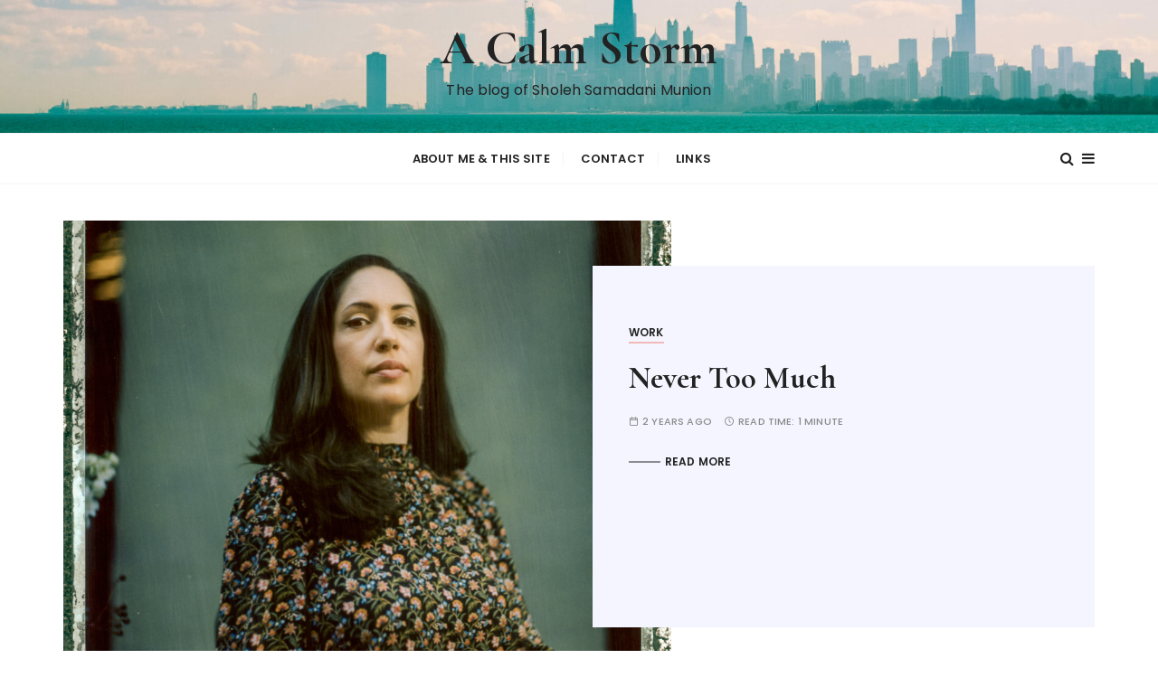

--- FILE ---
content_type: text/html; charset=UTF-8
request_url: https://sholeh.calmstorm.net/blog/
body_size: 18647
content:
<!doctype html>
<html lang="en-US">
<head>
	<meta charset="UTF-8">
	<meta name="viewport" content="width=device-width, initial-scale=1">
	<link rel="profile" href="https://gmpg.org/xfn/11">

	<title>A Calm Storm &#8211; The blog of Sholeh Samadani Munion</title>
<meta name='robots' content='max-image-preview:large' />
<link rel='dns-prefetch' href='//fonts.googleapis.com' />
<link rel="alternate" type="application/rss+xml" title="A Calm Storm &raquo; Feed" href="https://sholeh.calmstorm.net/blog/feed" />
<link rel="alternate" type="application/rss+xml" title="A Calm Storm &raquo; Comments Feed" href="https://sholeh.calmstorm.net/blog/comments/feed" />
<style id='wp-img-auto-sizes-contain-inline-css' type='text/css'>
img:is([sizes=auto i],[sizes^="auto," i]){contain-intrinsic-size:3000px 1500px}
/*# sourceURL=wp-img-auto-sizes-contain-inline-css */
</style>
<style id='wp-emoji-styles-inline-css' type='text/css'>

	img.wp-smiley, img.emoji {
		display: inline !important;
		border: none !important;
		box-shadow: none !important;
		height: 1em !important;
		width: 1em !important;
		margin: 0 0.07em !important;
		vertical-align: -0.1em !important;
		background: none !important;
		padding: 0 !important;
	}
/*# sourceURL=wp-emoji-styles-inline-css */
</style>
<style id='wp-block-library-inline-css' type='text/css'>
:root{--wp-block-synced-color:#7a00df;--wp-block-synced-color--rgb:122,0,223;--wp-bound-block-color:var(--wp-block-synced-color);--wp-editor-canvas-background:#ddd;--wp-admin-theme-color:#007cba;--wp-admin-theme-color--rgb:0,124,186;--wp-admin-theme-color-darker-10:#006ba1;--wp-admin-theme-color-darker-10--rgb:0,107,160.5;--wp-admin-theme-color-darker-20:#005a87;--wp-admin-theme-color-darker-20--rgb:0,90,135;--wp-admin-border-width-focus:2px}@media (min-resolution:192dpi){:root{--wp-admin-border-width-focus:1.5px}}.wp-element-button{cursor:pointer}:root .has-very-light-gray-background-color{background-color:#eee}:root .has-very-dark-gray-background-color{background-color:#313131}:root .has-very-light-gray-color{color:#eee}:root .has-very-dark-gray-color{color:#313131}:root .has-vivid-green-cyan-to-vivid-cyan-blue-gradient-background{background:linear-gradient(135deg,#00d084,#0693e3)}:root .has-purple-crush-gradient-background{background:linear-gradient(135deg,#34e2e4,#4721fb 50%,#ab1dfe)}:root .has-hazy-dawn-gradient-background{background:linear-gradient(135deg,#faaca8,#dad0ec)}:root .has-subdued-olive-gradient-background{background:linear-gradient(135deg,#fafae1,#67a671)}:root .has-atomic-cream-gradient-background{background:linear-gradient(135deg,#fdd79a,#004a59)}:root .has-nightshade-gradient-background{background:linear-gradient(135deg,#330968,#31cdcf)}:root .has-midnight-gradient-background{background:linear-gradient(135deg,#020381,#2874fc)}:root{--wp--preset--font-size--normal:16px;--wp--preset--font-size--huge:42px}.has-regular-font-size{font-size:1em}.has-larger-font-size{font-size:2.625em}.has-normal-font-size{font-size:var(--wp--preset--font-size--normal)}.has-huge-font-size{font-size:var(--wp--preset--font-size--huge)}.has-text-align-center{text-align:center}.has-text-align-left{text-align:left}.has-text-align-right{text-align:right}.has-fit-text{white-space:nowrap!important}#end-resizable-editor-section{display:none}.aligncenter{clear:both}.items-justified-left{justify-content:flex-start}.items-justified-center{justify-content:center}.items-justified-right{justify-content:flex-end}.items-justified-space-between{justify-content:space-between}.screen-reader-text{border:0;clip-path:inset(50%);height:1px;margin:-1px;overflow:hidden;padding:0;position:absolute;width:1px;word-wrap:normal!important}.screen-reader-text:focus{background-color:#ddd;clip-path:none;color:#444;display:block;font-size:1em;height:auto;left:5px;line-height:normal;padding:15px 23px 14px;text-decoration:none;top:5px;width:auto;z-index:100000}html :where(.has-border-color){border-style:solid}html :where([style*=border-top-color]){border-top-style:solid}html :where([style*=border-right-color]){border-right-style:solid}html :where([style*=border-bottom-color]){border-bottom-style:solid}html :where([style*=border-left-color]){border-left-style:solid}html :where([style*=border-width]){border-style:solid}html :where([style*=border-top-width]){border-top-style:solid}html :where([style*=border-right-width]){border-right-style:solid}html :where([style*=border-bottom-width]){border-bottom-style:solid}html :where([style*=border-left-width]){border-left-style:solid}html :where(img[class*=wp-image-]){height:auto;max-width:100%}:where(figure){margin:0 0 1em}html :where(.is-position-sticky){--wp-admin--admin-bar--position-offset:var(--wp-admin--admin-bar--height,0px)}@media screen and (max-width:600px){html :where(.is-position-sticky){--wp-admin--admin-bar--position-offset:0px}}

/*# sourceURL=wp-block-library-inline-css */
</style><style id='wp-block-heading-inline-css' type='text/css'>
h1:where(.wp-block-heading).has-background,h2:where(.wp-block-heading).has-background,h3:where(.wp-block-heading).has-background,h4:where(.wp-block-heading).has-background,h5:where(.wp-block-heading).has-background,h6:where(.wp-block-heading).has-background{padding:1.25em 2.375em}h1.has-text-align-left[style*=writing-mode]:where([style*=vertical-lr]),h1.has-text-align-right[style*=writing-mode]:where([style*=vertical-rl]),h2.has-text-align-left[style*=writing-mode]:where([style*=vertical-lr]),h2.has-text-align-right[style*=writing-mode]:where([style*=vertical-rl]),h3.has-text-align-left[style*=writing-mode]:where([style*=vertical-lr]),h3.has-text-align-right[style*=writing-mode]:where([style*=vertical-rl]),h4.has-text-align-left[style*=writing-mode]:where([style*=vertical-lr]),h4.has-text-align-right[style*=writing-mode]:where([style*=vertical-rl]),h5.has-text-align-left[style*=writing-mode]:where([style*=vertical-lr]),h5.has-text-align-right[style*=writing-mode]:where([style*=vertical-rl]),h6.has-text-align-left[style*=writing-mode]:where([style*=vertical-lr]),h6.has-text-align-right[style*=writing-mode]:where([style*=vertical-rl]){rotate:180deg}
/*# sourceURL=https://sholeh.calmstorm.net/word/wp-includes/blocks/heading/style.min.css */
</style>
<style id='wp-block-list-inline-css' type='text/css'>
ol,ul{box-sizing:border-box}:root :where(.wp-block-list.has-background){padding:1.25em 2.375em}
/*# sourceURL=https://sholeh.calmstorm.net/word/wp-includes/blocks/list/style.min.css */
</style>
<style id='wp-block-media-text-inline-css' type='text/css'>
.wp-block-media-text{box-sizing:border-box;
  /*!rtl:begin:ignore*/direction:ltr;
  /*!rtl:end:ignore*/display:grid;grid-template-columns:50% 1fr;grid-template-rows:auto}.wp-block-media-text.has-media-on-the-right{grid-template-columns:1fr 50%}.wp-block-media-text.is-vertically-aligned-top>.wp-block-media-text__content,.wp-block-media-text.is-vertically-aligned-top>.wp-block-media-text__media{align-self:start}.wp-block-media-text.is-vertically-aligned-center>.wp-block-media-text__content,.wp-block-media-text.is-vertically-aligned-center>.wp-block-media-text__media,.wp-block-media-text>.wp-block-media-text__content,.wp-block-media-text>.wp-block-media-text__media{align-self:center}.wp-block-media-text.is-vertically-aligned-bottom>.wp-block-media-text__content,.wp-block-media-text.is-vertically-aligned-bottom>.wp-block-media-text__media{align-self:end}.wp-block-media-text>.wp-block-media-text__media{
  /*!rtl:begin:ignore*/grid-column:1;grid-row:1;
  /*!rtl:end:ignore*/margin:0}.wp-block-media-text>.wp-block-media-text__content{direction:ltr;
  /*!rtl:begin:ignore*/grid-column:2;grid-row:1;
  /*!rtl:end:ignore*/padding:0 8%;word-break:break-word}.wp-block-media-text.has-media-on-the-right>.wp-block-media-text__media{
  /*!rtl:begin:ignore*/grid-column:2;grid-row:1
  /*!rtl:end:ignore*/}.wp-block-media-text.has-media-on-the-right>.wp-block-media-text__content{
  /*!rtl:begin:ignore*/grid-column:1;grid-row:1
  /*!rtl:end:ignore*/}.wp-block-media-text__media a{display:block}.wp-block-media-text__media img,.wp-block-media-text__media video{height:auto;max-width:unset;vertical-align:middle;width:100%}.wp-block-media-text.is-image-fill>.wp-block-media-text__media{background-size:cover;height:100%;min-height:250px}.wp-block-media-text.is-image-fill>.wp-block-media-text__media>a{display:block;height:100%}.wp-block-media-text.is-image-fill>.wp-block-media-text__media img{height:1px;margin:-1px;overflow:hidden;padding:0;position:absolute;width:1px;clip:rect(0,0,0,0);border:0}.wp-block-media-text.is-image-fill-element>.wp-block-media-text__media{height:100%;min-height:250px}.wp-block-media-text.is-image-fill-element>.wp-block-media-text__media>a{display:block;height:100%}.wp-block-media-text.is-image-fill-element>.wp-block-media-text__media img{height:100%;object-fit:cover;width:100%}@media (max-width:600px){.wp-block-media-text.is-stacked-on-mobile{grid-template-columns:100%!important}.wp-block-media-text.is-stacked-on-mobile>.wp-block-media-text__media{grid-column:1;grid-row:1}.wp-block-media-text.is-stacked-on-mobile>.wp-block-media-text__content{grid-column:1;grid-row:2}}
/*# sourceURL=https://sholeh.calmstorm.net/word/wp-includes/blocks/media-text/style.min.css */
</style>
<style id='wp-block-paragraph-inline-css' type='text/css'>
.is-small-text{font-size:.875em}.is-regular-text{font-size:1em}.is-large-text{font-size:2.25em}.is-larger-text{font-size:3em}.has-drop-cap:not(:focus):first-letter{float:left;font-size:8.4em;font-style:normal;font-weight:100;line-height:.68;margin:.05em .1em 0 0;text-transform:uppercase}body.rtl .has-drop-cap:not(:focus):first-letter{float:none;margin-left:.1em}p.has-drop-cap.has-background{overflow:hidden}:root :where(p.has-background){padding:1.25em 2.375em}:where(p.has-text-color:not(.has-link-color)) a{color:inherit}p.has-text-align-left[style*="writing-mode:vertical-lr"],p.has-text-align-right[style*="writing-mode:vertical-rl"]{rotate:180deg}
/*# sourceURL=https://sholeh.calmstorm.net/word/wp-includes/blocks/paragraph/style.min.css */
</style>
<style id='global-styles-inline-css' type='text/css'>
:root{--wp--preset--aspect-ratio--square: 1;--wp--preset--aspect-ratio--4-3: 4/3;--wp--preset--aspect-ratio--3-4: 3/4;--wp--preset--aspect-ratio--3-2: 3/2;--wp--preset--aspect-ratio--2-3: 2/3;--wp--preset--aspect-ratio--16-9: 16/9;--wp--preset--aspect-ratio--9-16: 9/16;--wp--preset--color--black: #000000;--wp--preset--color--cyan-bluish-gray: #abb8c3;--wp--preset--color--white: #ffffff;--wp--preset--color--pale-pink: #f78da7;--wp--preset--color--vivid-red: #cf2e2e;--wp--preset--color--luminous-vivid-orange: #ff6900;--wp--preset--color--luminous-vivid-amber: #fcb900;--wp--preset--color--light-green-cyan: #7bdcb5;--wp--preset--color--vivid-green-cyan: #00d084;--wp--preset--color--pale-cyan-blue: #8ed1fc;--wp--preset--color--vivid-cyan-blue: #0693e3;--wp--preset--color--vivid-purple: #9b51e0;--wp--preset--gradient--vivid-cyan-blue-to-vivid-purple: linear-gradient(135deg,rgb(6,147,227) 0%,rgb(155,81,224) 100%);--wp--preset--gradient--light-green-cyan-to-vivid-green-cyan: linear-gradient(135deg,rgb(122,220,180) 0%,rgb(0,208,130) 100%);--wp--preset--gradient--luminous-vivid-amber-to-luminous-vivid-orange: linear-gradient(135deg,rgb(252,185,0) 0%,rgb(255,105,0) 100%);--wp--preset--gradient--luminous-vivid-orange-to-vivid-red: linear-gradient(135deg,rgb(255,105,0) 0%,rgb(207,46,46) 100%);--wp--preset--gradient--very-light-gray-to-cyan-bluish-gray: linear-gradient(135deg,rgb(238,238,238) 0%,rgb(169,184,195) 100%);--wp--preset--gradient--cool-to-warm-spectrum: linear-gradient(135deg,rgb(74,234,220) 0%,rgb(151,120,209) 20%,rgb(207,42,186) 40%,rgb(238,44,130) 60%,rgb(251,105,98) 80%,rgb(254,248,76) 100%);--wp--preset--gradient--blush-light-purple: linear-gradient(135deg,rgb(255,206,236) 0%,rgb(152,150,240) 100%);--wp--preset--gradient--blush-bordeaux: linear-gradient(135deg,rgb(254,205,165) 0%,rgb(254,45,45) 50%,rgb(107,0,62) 100%);--wp--preset--gradient--luminous-dusk: linear-gradient(135deg,rgb(255,203,112) 0%,rgb(199,81,192) 50%,rgb(65,88,208) 100%);--wp--preset--gradient--pale-ocean: linear-gradient(135deg,rgb(255,245,203) 0%,rgb(182,227,212) 50%,rgb(51,167,181) 100%);--wp--preset--gradient--electric-grass: linear-gradient(135deg,rgb(202,248,128) 0%,rgb(113,206,126) 100%);--wp--preset--gradient--midnight: linear-gradient(135deg,rgb(2,3,129) 0%,rgb(40,116,252) 100%);--wp--preset--font-size--small: 13px;--wp--preset--font-size--medium: 20px;--wp--preset--font-size--large: 36px;--wp--preset--font-size--x-large: 42px;--wp--preset--spacing--20: 0.44rem;--wp--preset--spacing--30: 0.67rem;--wp--preset--spacing--40: 1rem;--wp--preset--spacing--50: 1.5rem;--wp--preset--spacing--60: 2.25rem;--wp--preset--spacing--70: 3.38rem;--wp--preset--spacing--80: 5.06rem;--wp--preset--shadow--natural: 6px 6px 9px rgba(0, 0, 0, 0.2);--wp--preset--shadow--deep: 12px 12px 50px rgba(0, 0, 0, 0.4);--wp--preset--shadow--sharp: 6px 6px 0px rgba(0, 0, 0, 0.2);--wp--preset--shadow--outlined: 6px 6px 0px -3px rgb(255, 255, 255), 6px 6px rgb(0, 0, 0);--wp--preset--shadow--crisp: 6px 6px 0px rgb(0, 0, 0);}:where(.is-layout-flex){gap: 0.5em;}:where(.is-layout-grid){gap: 0.5em;}body .is-layout-flex{display: flex;}.is-layout-flex{flex-wrap: wrap;align-items: center;}.is-layout-flex > :is(*, div){margin: 0;}body .is-layout-grid{display: grid;}.is-layout-grid > :is(*, div){margin: 0;}:where(.wp-block-columns.is-layout-flex){gap: 2em;}:where(.wp-block-columns.is-layout-grid){gap: 2em;}:where(.wp-block-post-template.is-layout-flex){gap: 1.25em;}:where(.wp-block-post-template.is-layout-grid){gap: 1.25em;}.has-black-color{color: var(--wp--preset--color--black) !important;}.has-cyan-bluish-gray-color{color: var(--wp--preset--color--cyan-bluish-gray) !important;}.has-white-color{color: var(--wp--preset--color--white) !important;}.has-pale-pink-color{color: var(--wp--preset--color--pale-pink) !important;}.has-vivid-red-color{color: var(--wp--preset--color--vivid-red) !important;}.has-luminous-vivid-orange-color{color: var(--wp--preset--color--luminous-vivid-orange) !important;}.has-luminous-vivid-amber-color{color: var(--wp--preset--color--luminous-vivid-amber) !important;}.has-light-green-cyan-color{color: var(--wp--preset--color--light-green-cyan) !important;}.has-vivid-green-cyan-color{color: var(--wp--preset--color--vivid-green-cyan) !important;}.has-pale-cyan-blue-color{color: var(--wp--preset--color--pale-cyan-blue) !important;}.has-vivid-cyan-blue-color{color: var(--wp--preset--color--vivid-cyan-blue) !important;}.has-vivid-purple-color{color: var(--wp--preset--color--vivid-purple) !important;}.has-black-background-color{background-color: var(--wp--preset--color--black) !important;}.has-cyan-bluish-gray-background-color{background-color: var(--wp--preset--color--cyan-bluish-gray) !important;}.has-white-background-color{background-color: var(--wp--preset--color--white) !important;}.has-pale-pink-background-color{background-color: var(--wp--preset--color--pale-pink) !important;}.has-vivid-red-background-color{background-color: var(--wp--preset--color--vivid-red) !important;}.has-luminous-vivid-orange-background-color{background-color: var(--wp--preset--color--luminous-vivid-orange) !important;}.has-luminous-vivid-amber-background-color{background-color: var(--wp--preset--color--luminous-vivid-amber) !important;}.has-light-green-cyan-background-color{background-color: var(--wp--preset--color--light-green-cyan) !important;}.has-vivid-green-cyan-background-color{background-color: var(--wp--preset--color--vivid-green-cyan) !important;}.has-pale-cyan-blue-background-color{background-color: var(--wp--preset--color--pale-cyan-blue) !important;}.has-vivid-cyan-blue-background-color{background-color: var(--wp--preset--color--vivid-cyan-blue) !important;}.has-vivid-purple-background-color{background-color: var(--wp--preset--color--vivid-purple) !important;}.has-black-border-color{border-color: var(--wp--preset--color--black) !important;}.has-cyan-bluish-gray-border-color{border-color: var(--wp--preset--color--cyan-bluish-gray) !important;}.has-white-border-color{border-color: var(--wp--preset--color--white) !important;}.has-pale-pink-border-color{border-color: var(--wp--preset--color--pale-pink) !important;}.has-vivid-red-border-color{border-color: var(--wp--preset--color--vivid-red) !important;}.has-luminous-vivid-orange-border-color{border-color: var(--wp--preset--color--luminous-vivid-orange) !important;}.has-luminous-vivid-amber-border-color{border-color: var(--wp--preset--color--luminous-vivid-amber) !important;}.has-light-green-cyan-border-color{border-color: var(--wp--preset--color--light-green-cyan) !important;}.has-vivid-green-cyan-border-color{border-color: var(--wp--preset--color--vivid-green-cyan) !important;}.has-pale-cyan-blue-border-color{border-color: var(--wp--preset--color--pale-cyan-blue) !important;}.has-vivid-cyan-blue-border-color{border-color: var(--wp--preset--color--vivid-cyan-blue) !important;}.has-vivid-purple-border-color{border-color: var(--wp--preset--color--vivid-purple) !important;}.has-vivid-cyan-blue-to-vivid-purple-gradient-background{background: var(--wp--preset--gradient--vivid-cyan-blue-to-vivid-purple) !important;}.has-light-green-cyan-to-vivid-green-cyan-gradient-background{background: var(--wp--preset--gradient--light-green-cyan-to-vivid-green-cyan) !important;}.has-luminous-vivid-amber-to-luminous-vivid-orange-gradient-background{background: var(--wp--preset--gradient--luminous-vivid-amber-to-luminous-vivid-orange) !important;}.has-luminous-vivid-orange-to-vivid-red-gradient-background{background: var(--wp--preset--gradient--luminous-vivid-orange-to-vivid-red) !important;}.has-very-light-gray-to-cyan-bluish-gray-gradient-background{background: var(--wp--preset--gradient--very-light-gray-to-cyan-bluish-gray) !important;}.has-cool-to-warm-spectrum-gradient-background{background: var(--wp--preset--gradient--cool-to-warm-spectrum) !important;}.has-blush-light-purple-gradient-background{background: var(--wp--preset--gradient--blush-light-purple) !important;}.has-blush-bordeaux-gradient-background{background: var(--wp--preset--gradient--blush-bordeaux) !important;}.has-luminous-dusk-gradient-background{background: var(--wp--preset--gradient--luminous-dusk) !important;}.has-pale-ocean-gradient-background{background: var(--wp--preset--gradient--pale-ocean) !important;}.has-electric-grass-gradient-background{background: var(--wp--preset--gradient--electric-grass) !important;}.has-midnight-gradient-background{background: var(--wp--preset--gradient--midnight) !important;}.has-small-font-size{font-size: var(--wp--preset--font-size--small) !important;}.has-medium-font-size{font-size: var(--wp--preset--font-size--medium) !important;}.has-large-font-size{font-size: var(--wp--preset--font-size--large) !important;}.has-x-large-font-size{font-size: var(--wp--preset--font-size--x-large) !important;}
/*# sourceURL=global-styles-inline-css */
</style>

<style id='classic-theme-styles-inline-css' type='text/css'>
/*! This file is auto-generated */
.wp-block-button__link{color:#fff;background-color:#32373c;border-radius:9999px;box-shadow:none;text-decoration:none;padding:calc(.667em + 2px) calc(1.333em + 2px);font-size:1.125em}.wp-block-file__button{background:#32373c;color:#fff;text-decoration:none}
/*# sourceURL=/wp-includes/css/classic-themes.min.css */
</style>
<link rel='stylesheet' id='contact-form-7-css' href='https://sholeh.calmstorm.net/word/wp-content/plugins/contact-form-7/includes/css/styles.css?ver=6.1.4' type='text/css' media='all' />
<link rel='stylesheet' id='gucherry-blog-style-css' href='https://sholeh.calmstorm.net/word/wp-content/themes/gucherry-blog/style.css?ver=6.9' type='text/css' media='all' />
<link rel='stylesheet' id='gucherry-blog-google-fonts-css' href='//fonts.googleapis.com/css?family=Cormorant+Garamond%3A400%2C400i%2C500%2C500i%2C600%2C600i%2C700%2C700i%26display%3Dswap%7CPoppins%3A400%2C400i%2C500%2C600%2C700%2C700i&#038;subset=latin%2Clatin-ext&#038;ver=6.9' type='text/css' media='all' />
<link rel='stylesheet' id='gucherry-blog-main-css' href='https://sholeh.calmstorm.net/word/wp-content/themes/gucherry-blog/everestthemes/assets/dist/css/main-style.css?ver=6.9' type='text/css' media='all' />
<link rel='stylesheet' id='gucherry-blog-woocommerce-style-css' href='https://sholeh.calmstorm.net/word/wp-content/themes/gucherry-blog/everestthemes/woocommerce/woocommerce.css?ver=6.9' type='text/css' media='all' />
<script type="text/javascript" src="https://sholeh.calmstorm.net/word/wp-includes/js/jquery/jquery.min.js?ver=3.7.1" id="jquery-core-js"></script>
<script type="text/javascript" src="https://sholeh.calmstorm.net/word/wp-includes/js/jquery/jquery-migrate.min.js?ver=3.4.1" id="jquery-migrate-js"></script>
<link rel="https://api.w.org/" href="https://sholeh.calmstorm.net/blog/wp-json/" /><link rel="EditURI" type="application/rsd+xml" title="RSD" href="https://sholeh.calmstorm.net/word/xmlrpc.php?rsd" />
<meta name="generator" content="WordPress 6.9" />
    <style type="text/css">  
       
        q,
        h1,
        h2,
        h3,
        h4,
        h5,
        h6, 
        .h1,
        .h2,
        .h3,
        .h4,
        .h5,
        .h6,
        blockquote,
        .site-title {

                        font-family: Cormorant Garamond;
                    }
            h1,
        h2,
        h3,
        h4,
        h5,
        h6, 
        .h1,
        .h2,
        .h3,
        .h4,
        .h5,
        .h6
        {
                    line-height: 1.1;
                    }
    
    </style>
        
    <link rel="icon" href="https://sholeh.calmstorm.net/word/wp-content/uploads/2015/12/cropped-cropped-Slogo-32x32.jpg" sizes="32x32" />
<link rel="icon" href="https://sholeh.calmstorm.net/word/wp-content/uploads/2015/12/cropped-cropped-Slogo-192x192.jpg" sizes="192x192" />
<link rel="apple-touch-icon" href="https://sholeh.calmstorm.net/word/wp-content/uploads/2015/12/cropped-cropped-Slogo-180x180.jpg" />
<meta name="msapplication-TileImage" content="https://sholeh.calmstorm.net/word/wp-content/uploads/2015/12/cropped-cropped-Slogo-270x270.jpg" />
</head>

<body class="home blog wp-embed-responsive wp-theme-gucherry-blog hfeed">
	<div class="page-wrap">
	   <a class="skip-link screen-reader-text" href="#content">Skip to content</a>
		<header class="mastheader gc-header-s1">
			<div class="header-inner">
			   					<div class="gc-logo-block" style="background-image: url( https://sholeh.calmstorm.net/word/wp-content/uploads/2023/11/cropped-SholehMunion_ChicagoUSA_Jalal176-scaled-1.jpg );">
										<div class="gc-container">
						<div class="site-identity">
													<span class="site-title"><a href="https://sholeh.calmstorm.net/blog/" rel="home">A Calm Storm</a></span>
													<p class="site-description">The blog of Sholeh Samadani Munion</p>
												</div><!-- // site-identity -->
					</div><!-- // gc-container -->
				</div><!-- // gc-logo-block -->
				<div class="bottom-header">
					<div class="gc-container">
						<div class="gc-row">
							<div class="gc-col left">
								<div class="social-icons">
									<ul>
																			</ul>
								</div><!-- // social-icons -->
							</div><!-- // gc-col -->
							<div class="gc-col center">
								<div class="primary-navigation-wrap">
									<div class="menu-toggle">
										<span class="hamburger-bar"></span>
										<span class="hamburger-bar"></span>
										<span class="hamburger-bar"></span>
									</div><!-- .menu-toggle -->
									<nav id="site-navigation" class="site-navigation">
										<ul id="menu-main-menu" class="primary-menu"><li id="menu-item-3309" class="menu-item menu-item-type-post_type menu-item-object-page menu-item-3309"><a href="https://sholeh.calmstorm.net/blog/about">About me &#038; this site</a></li>
<li id="menu-item-3308" class="menu-item menu-item-type-post_type menu-item-object-page menu-item-3308"><a href="https://sholeh.calmstorm.net/blog/contact">Contact</a></li>
<li id="menu-item-3310" class="menu-item menu-item-type-post_type menu-item-object-page menu-item-3310"><a href="https://sholeh.calmstorm.net/blog/links">Links</a></li>
</ul>									</nav>
								</div><!-- // primary-navigation-wrap -->
							</div><!-- // gc-col -->
							<div class="gc-col right">
							   								<button class="search-trigger"><i class="fa fa-search" aria-hidden="true"></i></button>
																	<button class="canvas-trigger"><i class="fa fa-bars" aria-hidden="true"></i></button>
																</div><!-- // gc-col -->
						</div><!-- // gc-row -->
					</div><!-- // gc-container -->
				</div><!-- // bottom-header -->
			</div><!-- // header-inner -->
		</header><!-- // mastheader gc-header-s1 -->
		<div class="search-overlay-holder">
			<div class="gc-container">
				<div class="search-wrapper">
						<form role="search" method="get" id="searchform" class="search-form" action="https://sholeh.calmstorm.net/blog/" >
	<label>
		<span class="screen-reader-text">Search for:</span>
		<input type="search" class="search-field" placeholder="Type Keywords &amp; Hit Enter" value="" name="s" />
	</label>
	
	<button type="submit" class="search-submit"><i class="fa fa-search" aria-hidden="true">
	</i></button>
	</form>					<div class="form-close">
						<svg width="20" height="20" class="close-search-overlay">
							<line y2="100%" x2="0" y1="0" x1="100%" stroke-width="1.1" stroke="#000"></line>
							<line y2="100%" x2="100%" y1="0%" x1="0%" stroke-width="1.1" stroke="#000"></line>
						</svg>
					</div>
				</div>
			</div><!-- // gc-container -->
		</div><!-- // search-overlay-holder -->
		<div class="site-overlay"></div>
				<aside class="canvas-sidebar secondary-widget-area">
			<div class="canvas-inner">
				<div class="canvas-header">
					<button class="close-canvas"><i class="feather icon-x"></i></button>
				</div>
				<!--// canvas-header -->
				<div class="canvas-entry">
					<div id="text-15" class="widget widget_text">			<div class="textwidget"></div>
		</div>				</div><!-- // canvas-entry -->
			</div><!-- // canvas-inner -->
		</aside><!-- // canvas-sidebar -->
			
	<section class="mastbanner gc-banner-s1">
		<div class="banner-inner">
			<div class="gc-container">
				<div class="banner-entry">
					<div class="owl-carousel gc-banner-slider-s1">
														<div class="item">
									<article class="hentry">
										<div class="gc-row">
											<div class="gc-col left">
												<a href="https://sholeh.calmstorm.net/blog/archives/3757">
													<figure class="thumb standard" style="background-image:url(https://sholeh.calmstorm.net/word/wp-content/uploads/2024/03/img010-s.jpg);">
																											</figure><!-- // thumb -->
												</a>
											</div><!-- // gc-col -->
											<div class="gc-col right">
												<div class="post-content">
													<div class="entry-cats"><ul class="post-categories">
	<li><a href="https://sholeh.calmstorm.net/blog/archives/category/work" rel="category tag">Work</a></li></ul></div>													<div class="post-title">
														<h2><a href="https://sholeh.calmstorm.net/blog/archives/3757">Never Too Much</a></h2>
													</div><!-- // post-title -->
													<div class="entry-metas">
														<ul>
															<li class="posted-time"><span>2 years ago</span></li>															<li class="read-time">Read Time: <span>1 minute</span></li>														</ul>
													</div><!-- // entry-metas -->
													<div class="permalink">
														<a class="read-more-button" href="https://sholeh.calmstorm.net/blog/archives/3757">Read More</a>
													</div><!-- // permalink -->
												</div><!-- // post-content -->
											</div><!-- // gc-col -->
										</div><!-- // gc-row -->
									</article>
									<!--// hentry -->
								</div><!-- // item -->
																<div class="item">
									<article class="hentry">
										<div class="gc-row">
											<div class="gc-col left">
												<a href="https://sholeh.calmstorm.net/blog/archives/3734">
													<figure class="thumb standard" style="background-image:url(https://sholeh.calmstorm.net/word/wp-content/uploads/2023/10/IMG_5535-scaled.jpg);">
																											</figure><!-- // thumb -->
												</a>
											</div><!-- // gc-col -->
											<div class="gc-col right">
												<div class="post-content">
													<div class="entry-cats"><ul class="post-categories">
	<li><a href="https://sholeh.calmstorm.net/blog/archives/category/event-planning" rel="category tag">Event Planning</a></li>
	<li><a href="https://sholeh.calmstorm.net/blog/archives/category/personal" rel="category tag">Personal</a></li>
	<li><a href="https://sholeh.calmstorm.net/blog/archives/category/work" rel="category tag">Work</a></li></ul></div>													<div class="post-title">
														<h2><a href="https://sholeh.calmstorm.net/blog/archives/3734">2023 is almost over &#8211; and I&#8217;ve had this blog for 20 years</a></h2>
													</div><!-- // post-title -->
													<div class="entry-metas">
														<ul>
															<li class="posted-time"><span>2 years ago</span></li>															<li class="read-time">Read Time: <span>1 minute</span></li>														</ul>
													</div><!-- // entry-metas -->
													<div class="permalink">
														<a class="read-more-button" href="https://sholeh.calmstorm.net/blog/archives/3734">Read More</a>
													</div><!-- // permalink -->
												</div><!-- // post-content -->
											</div><!-- // gc-col -->
										</div><!-- // gc-row -->
									</article>
									<!--// hentry -->
								</div><!-- // item -->
																<div class="item">
									<article class="hentry">
										<div class="gc-row">
											<div class="gc-col left">
												<a href="https://sholeh.calmstorm.net/blog/archives/3729">
													<figure class="thumb standard" style="background-image:url(https://sholeh.calmstorm.net/word/wp-content/uploads/2023/02/Sholeh-Events-2023-Year-in-Review.jpg);">
																											</figure><!-- // thumb -->
												</a>
											</div><!-- // gc-col -->
											<div class="gc-col right">
												<div class="post-content">
													<div class="entry-cats"><ul class="post-categories">
	<li><a href="https://sholeh.calmstorm.net/blog/archives/category/event-planning" rel="category tag">Event Planning</a></li>
	<li><a href="https://sholeh.calmstorm.net/blog/archives/category/work" rel="category tag">Work</a></li></ul></div>													<div class="post-title">
														<h2><a href="https://sholeh.calmstorm.net/blog/archives/3729">2022 &#8211; Events!</a></h2>
													</div><!-- // post-title -->
													<div class="entry-metas">
														<ul>
															<li class="posted-time"><span>3 years ago</span></li>															<li class="read-time">Read Time: <span>1 minute</span></li>														</ul>
													</div><!-- // entry-metas -->
													<div class="permalink">
														<a class="read-more-button" href="https://sholeh.calmstorm.net/blog/archives/3729">Read More</a>
													</div><!-- // permalink -->
												</div><!-- // post-content -->
											</div><!-- // gc-col -->
										</div><!-- // gc-row -->
									</article>
									<!--// hentry -->
								</div><!-- // item -->
																<div class="item">
									<article class="hentry">
										<div class="gc-row">
											<div class="gc-col left">
												<a href="https://sholeh.calmstorm.net/blog/archives/3698">
													<figure class="thumb standard" style="background-image:url(https://sholeh.calmstorm.net/word/wp-content/uploads/2021/10/Marzieh-on-the-sled-hill.jpg);">
																											</figure><!-- // thumb -->
												</a>
											</div><!-- // gc-col -->
											<div class="gc-col right">
												<div class="post-content">
													<div class="entry-cats"><ul class="post-categories">
	<li><a href="https://sholeh.calmstorm.net/blog/archives/category/family" rel="category tag">Family</a></li>
	<li><a href="https://sholeh.calmstorm.net/blog/archives/category/personal" rel="category tag">Personal</a></li></ul></div>													<div class="post-title">
														<h2><a href="https://sholeh.calmstorm.net/blog/archives/3698">Home</a></h2>
													</div><!-- // post-title -->
													<div class="entry-metas">
														<ul>
															<li class="posted-time"><span>4 years ago</span></li>															<li class="read-time">Read Time: <span>1 minute</span></li>														</ul>
													</div><!-- // entry-metas -->
													<div class="permalink">
														<a class="read-more-button" href="https://sholeh.calmstorm.net/blog/archives/3698">Read More</a>
													</div><!-- // permalink -->
												</div><!-- // post-content -->
											</div><!-- // gc-col -->
										</div><!-- // gc-row -->
									</article>
									<!--// hentry -->
								</div><!-- // item -->
													</div><!-- // owl-carosel -->
				</div><!-- // banner-entry -->
			</div><!-- // gc-container -->
		</div><!-- // banner-inner -->
	</section><!-- // mastbanner gc-banner-s1 -->

	    <section class="gc-mid-widget-area main-content-area-wrap">
        <div class="widget-area-inner">
            <div class="gc-container">
                <div class="row">
                                       <div class="col-lg-8 col-md-12 sticky-portion">
                        <div id="primary" class="content-area">
                            <main class="site-main">
                                                               <div class="gc-blog-lists gc-blog-list-s1">
                                   <article id="post-3767" class="post-3767 post type-post status-publish format-standard hentry category-family">
    <div class="post-content">
        <div class="top-block">
            <div class="entry-cats"><ul class="post-categories">
	<li><a href="https://sholeh.calmstorm.net/blog/archives/category/family" rel="category tag">Family</a></li></ul></div>            <div class="post-title">
                <h3><a href="https://sholeh.calmstorm.net/blog/archives/3767">Suddenly, Kindergarten</a></h3>
            </div><!-- // post-title -->
            <div class="entry-metas">
                <ul>
                    <li class="posted-time"><span>1 year ago</span></li>                    <li class="read-time">Read Time: <span>1 minute</span></li>                    <li class="author">by <span class="author vcard"><a class="url fn n" href="https://sholeh.calmstorm.net/blog/archives/author/admin">sholeh</a></span></li>                                    </ul>
            </div><!-- // entry-metas -->
        </div><!-- // top-block -->
                <div class="bottom-block">
            <div class="excerpt has-dropcap">
            <p>Marzieh had her first day of kindergarten yesterday. It&#8217;s wild to consider that 5 years passes so quickly. She walked in, all confidence, and didn&#8217;t cry or hold onto us. It helped that she had 3 orientations at the school&#8230;</p>
            </div><!-- // excerpt -->
            <div class="permalink">
                <a class="gc-button-primary medium" href="https://sholeh.calmstorm.net/blog/archives/3767">Continue reading</a>
            </div><!-- // permalink -->
        </div><!-- // bottom-block -->
    </div><!-- // post-content -->
</article><!-- // hentry -->
<article id="post-3757" class="post-3757 post type-post status-publish format-standard has-post-thumbnail hentry category-work">
    <div class="post-content">
        <div class="top-block">
            <div class="entry-cats"><ul class="post-categories">
	<li><a href="https://sholeh.calmstorm.net/blog/archives/category/work" rel="category tag">Work</a></li></ul></div>            <div class="post-title">
                <h3><a href="https://sholeh.calmstorm.net/blog/archives/3757">Never Too Much</a></h3>
            </div><!-- // post-title -->
            <div class="entry-metas">
                <ul>
                    <li class="posted-time"><span>2 years ago</span></li>                    <li class="read-time">Read Time: <span>1 minute</span></li>                    <li class="author">by <span class="author vcard"><a class="url fn n" href="https://sholeh.calmstorm.net/blog/archives/author/admin">sholeh</a></span></li>                                    </ul>
            </div><!-- // entry-metas -->
        </div><!-- // top-block -->
                    <div class="mid-block is-post-format-block">
                <figure class="thumb is-standard">
                    <a href="https://sholeh.calmstorm.net/blog/archives/3757">
                        <img width="800" height="450" src="https://sholeh.calmstorm.net/word/wp-content/uploads/2024/03/img010-s-800x450.jpg" class="attachment-gucherry-blog-thumbnail-one size-gucherry-blog-thumbnail-one wp-post-image" alt="Never Too Much" decoding="async" fetchpriority="high" />                    </a> 
                </figure><!-- // thumb -->
            </div><!-- // mid-block -->
                    <div class="bottom-block">
            <div class="excerpt has-dropcap">
            <p>I was too much for many spaces, for too many years.I find it so interesting that in the last 4.5 years since being fully self-employed, I have never once been too much.I have never lost a client for voicing my&#8230;</p>
            </div><!-- // excerpt -->
            <div class="permalink">
                <a class="gc-button-primary medium" href="https://sholeh.calmstorm.net/blog/archives/3757">Continue reading</a>
            </div><!-- // permalink -->
        </div><!-- // bottom-block -->
    </div><!-- // post-content -->
</article><!-- // hentry -->
<article id="post-3734" class="post-3734 post type-post status-publish format-standard has-post-thumbnail hentry category-event-planning category-personal category-work">
    <div class="post-content">
        <div class="top-block">
            <div class="entry-cats"><ul class="post-categories">
	<li><a href="https://sholeh.calmstorm.net/blog/archives/category/event-planning" rel="category tag">Event Planning</a></li>
	<li><a href="https://sholeh.calmstorm.net/blog/archives/category/personal" rel="category tag">Personal</a></li>
	<li><a href="https://sholeh.calmstorm.net/blog/archives/category/work" rel="category tag">Work</a></li></ul></div>            <div class="post-title">
                <h3><a href="https://sholeh.calmstorm.net/blog/archives/3734">2023 is almost over &#8211; and I&#8217;ve had this blog for 20 years</a></h3>
            </div><!-- // post-title -->
            <div class="entry-metas">
                <ul>
                    <li class="posted-time"><span>2 years ago</span></li>                    <li class="read-time">Read Time: <span>1 minute</span></li>                    <li class="author">by <span class="author vcard"><a class="url fn n" href="https://sholeh.calmstorm.net/blog/archives/author/admin">sholeh</a></span></li>                                    </ul>
            </div><!-- // entry-metas -->
        </div><!-- // top-block -->
                    <div class="mid-block is-post-format-block">
                <figure class="thumb is-standard">
                    <a href="https://sholeh.calmstorm.net/blog/archives/3734">
                        <img width="338" height="450" src="https://sholeh.calmstorm.net/word/wp-content/uploads/2023/10/IMG_5535-scaled.jpg" class="attachment-gucherry-blog-thumbnail-one size-gucherry-blog-thumbnail-one wp-post-image" alt="2023 is almost over &#8211; and I&#8217;ve had this blog for 20 years" decoding="async" srcset="https://sholeh.calmstorm.net/word/wp-content/uploads/2023/10/IMG_5535-scaled.jpg 1920w, https://sholeh.calmstorm.net/word/wp-content/uploads/2023/10/IMG_5535-225x300.jpg 225w, https://sholeh.calmstorm.net/word/wp-content/uploads/2023/10/IMG_5535-768x1024.jpg 768w, https://sholeh.calmstorm.net/word/wp-content/uploads/2023/10/IMG_5535-1152x1536.jpg 1152w, https://sholeh.calmstorm.net/word/wp-content/uploads/2023/10/IMG_5535-1536x2048.jpg 1536w" sizes="(max-width: 338px) 100vw, 338px" />                    </a> 
                </figure><!-- // thumb -->
            </div><!-- // mid-block -->
                    <div class="bottom-block">
            <div class="excerpt has-dropcap">
            <p>I know that there was a time when I could sit down and write, when the words came freely and easily. It was so long ago. Small children, running a business, maintaining the home, etc etc. It all is there&#8230;</p>
            </div><!-- // excerpt -->
            <div class="permalink">
                <a class="gc-button-primary medium" href="https://sholeh.calmstorm.net/blog/archives/3734">Continue reading</a>
            </div><!-- // permalink -->
        </div><!-- // bottom-block -->
    </div><!-- // post-content -->
</article><!-- // hentry -->
<article id="post-3729" class="post-3729 post type-post status-publish format-standard has-post-thumbnail hentry category-event-planning category-work">
    <div class="post-content">
        <div class="top-block">
            <div class="entry-cats"><ul class="post-categories">
	<li><a href="https://sholeh.calmstorm.net/blog/archives/category/event-planning" rel="category tag">Event Planning</a></li>
	<li><a href="https://sholeh.calmstorm.net/blog/archives/category/work" rel="category tag">Work</a></li></ul></div>            <div class="post-title">
                <h3><a href="https://sholeh.calmstorm.net/blog/archives/3729">2022 &#8211; Events!</a></h3>
            </div><!-- // post-title -->
            <div class="entry-metas">
                <ul>
                    <li class="posted-time"><span>3 years ago</span></li>                    <li class="read-time">Read Time: <span>1 minute</span></li>                    <li class="author">by <span class="author vcard"><a class="url fn n" href="https://sholeh.calmstorm.net/blog/archives/author/admin">sholeh</a></span></li>                                    </ul>
            </div><!-- // entry-metas -->
        </div><!-- // top-block -->
                    <div class="mid-block is-post-format-block">
                <figure class="thumb is-standard">
                    <a href="https://sholeh.calmstorm.net/blog/archives/3729">
                        <img width="450" height="450" src="https://sholeh.calmstorm.net/word/wp-content/uploads/2023/02/Sholeh-Events-2023-Year-in-Review.jpg" class="attachment-gucherry-blog-thumbnail-one size-gucherry-blog-thumbnail-one wp-post-image" alt="2022 &#8211; Events!" decoding="async" srcset="https://sholeh.calmstorm.net/word/wp-content/uploads/2023/02/Sholeh-Events-2023-Year-in-Review.jpg 1080w, https://sholeh.calmstorm.net/word/wp-content/uploads/2023/02/Sholeh-Events-2023-Year-in-Review-300x300.jpg 300w, https://sholeh.calmstorm.net/word/wp-content/uploads/2023/02/Sholeh-Events-2023-Year-in-Review-1024x1024.jpg 1024w, https://sholeh.calmstorm.net/word/wp-content/uploads/2023/02/Sholeh-Events-2023-Year-in-Review-150x150.jpg 150w, https://sholeh.calmstorm.net/word/wp-content/uploads/2023/02/Sholeh-Events-2023-Year-in-Review-768x768.jpg 768w, https://sholeh.calmstorm.net/word/wp-content/uploads/2023/02/Sholeh-Events-2023-Year-in-Review-200x200.jpg 200w, https://sholeh.calmstorm.net/word/wp-content/uploads/2023/02/Sholeh-Events-2023-Year-in-Review-100x100.jpg 100w" sizes="(max-width: 450px) 100vw, 450px" />                    </a> 
                </figure><!-- // thumb -->
            </div><!-- // mid-block -->
                    <div class="bottom-block">
            <div class="excerpt has-dropcap">
            <p>I had the opportunity to do a lot of really interested events last year. It&#8217;s still surprising to me how many people don&#8217;t know that I run an entire business by myself, with multiple clients. About half of my work&#8230;</p>
            </div><!-- // excerpt -->
            <div class="permalink">
                <a class="gc-button-primary medium" href="https://sholeh.calmstorm.net/blog/archives/3729">Continue reading</a>
            </div><!-- // permalink -->
        </div><!-- // bottom-block -->
    </div><!-- // post-content -->
</article><!-- // hentry -->
<article id="post-3698" class="post-3698 post type-post status-publish format-standard has-post-thumbnail hentry category-family category-personal">
    <div class="post-content">
        <div class="top-block">
            <div class="entry-cats"><ul class="post-categories">
	<li><a href="https://sholeh.calmstorm.net/blog/archives/category/family" rel="category tag">Family</a></li>
	<li><a href="https://sholeh.calmstorm.net/blog/archives/category/personal" rel="category tag">Personal</a></li></ul></div>            <div class="post-title">
                <h3><a href="https://sholeh.calmstorm.net/blog/archives/3698">Home</a></h3>
            </div><!-- // post-title -->
            <div class="entry-metas">
                <ul>
                    <li class="posted-time"><span>4 years ago</span></li>                    <li class="read-time">Read Time: <span>1 minute</span></li>                    <li class="author">by <span class="author vcard"><a class="url fn n" href="https://sholeh.calmstorm.net/blog/archives/author/admin">sholeh</a></span></li>                                    </ul>
            </div><!-- // entry-metas -->
        </div><!-- // top-block -->
                    <div class="mid-block is-post-format-block">
                <figure class="thumb is-standard">
                    <a href="https://sholeh.calmstorm.net/blog/archives/3698">
                        <img width="600" height="450" src="https://sholeh.calmstorm.net/word/wp-content/uploads/2021/10/Marzieh-on-the-sled-hill.jpg" class="attachment-gucherry-blog-thumbnail-one size-gucherry-blog-thumbnail-one wp-post-image" alt="Home" decoding="async" loading="lazy" srcset="https://sholeh.calmstorm.net/word/wp-content/uploads/2021/10/Marzieh-on-the-sled-hill.jpg 2500w, https://sholeh.calmstorm.net/word/wp-content/uploads/2021/10/Marzieh-on-the-sled-hill-300x225.jpg 300w, https://sholeh.calmstorm.net/word/wp-content/uploads/2021/10/Marzieh-on-the-sled-hill-1024x768.jpg 1024w, https://sholeh.calmstorm.net/word/wp-content/uploads/2021/10/Marzieh-on-the-sled-hill-768x576.jpg 768w, https://sholeh.calmstorm.net/word/wp-content/uploads/2021/10/Marzieh-on-the-sled-hill-1536x1152.jpg 1536w, https://sholeh.calmstorm.net/word/wp-content/uploads/2021/10/Marzieh-on-the-sled-hill-2048x1536.jpg 2048w" sizes="auto, (max-width: 600px) 100vw, 600px" />                    </a> 
                </figure><!-- // thumb -->
            </div><!-- // mid-block -->
                    <div class="bottom-block">
            <div class="excerpt has-dropcap">
            <p>We have owned our home for a little more than a year. At this time last year we were in the middle of an intense remodel, having torn out the entire kitchen and 1st floor bathroom. I hope to make&#8230;</p>
            </div><!-- // excerpt -->
            <div class="permalink">
                <a class="gc-button-primary medium" href="https://sholeh.calmstorm.net/blog/archives/3698">Continue reading</a>
            </div><!-- // permalink -->
        </div><!-- // bottom-block -->
    </div><!-- // post-content -->
</article><!-- // hentry -->
<article id="post-3685" class="post-3685 post type-post status-publish format-standard hentry category-cooking">
    <div class="post-content">
        <div class="top-block">
            <div class="entry-cats"><ul class="post-categories">
	<li><a href="https://sholeh.calmstorm.net/blog/archives/category/cooking" rel="category tag">Cooking</a></li></ul></div>            <div class="post-title">
                <h3><a href="https://sholeh.calmstorm.net/blog/archives/3685">Peanut and Coconut Curry Sauce</a></h3>
            </div><!-- // post-title -->
            <div class="entry-metas">
                <ul>
                    <li class="posted-time"><span>5 years ago</span></li>                    <li class="read-time">Read Time: <span>1 minute</span></li>                    <li class="author">by <span class="author vcard"><a class="url fn n" href="https://sholeh.calmstorm.net/blog/archives/author/admin">sholeh</a></span></li>                                    </ul>
            </div><!-- // entry-metas -->
        </div><!-- // top-block -->
                <div class="bottom-block">
            <div class="excerpt has-dropcap">
            <p>This sauce is really good over chicken, veggies, rice, etc. It makes enough for a family of 4 to cover at least one good-sized bowl of food. I add the sauce over everything at the end, but you could also&#8230;</p>
            </div><!-- // excerpt -->
            <div class="permalink">
                <a class="gc-button-primary medium" href="https://sholeh.calmstorm.net/blog/archives/3685">Continue reading</a>
            </div><!-- // permalink -->
        </div><!-- // bottom-block -->
    </div><!-- // post-content -->
</article><!-- // hentry -->
<article id="post-3680" class="post-3680 post type-post status-publish format-standard has-post-thumbnail hentry category-cooking">
    <div class="post-content">
        <div class="top-block">
            <div class="entry-cats"><ul class="post-categories">
	<li><a href="https://sholeh.calmstorm.net/blog/archives/category/cooking" rel="category tag">Cooking</a></li></ul></div>            <div class="post-title">
                <h3><a href="https://sholeh.calmstorm.net/blog/archives/3680">Gluten Free Chocolate Chip Banana Muffins</a></h3>
            </div><!-- // post-title -->
            <div class="entry-metas">
                <ul>
                    <li class="posted-time"><span>5 years ago</span></li>                    <li class="read-time">Read Time: <span>1 minute</span></li>                    <li class="author">by <span class="author vcard"><a class="url fn n" href="https://sholeh.calmstorm.net/blog/archives/author/admin">sholeh</a></span></li>                            		<li class="comment">
        			<a href="https://sholeh.calmstorm.net/blog/archives/3680">
        				1 comment        			</a>
        		</li>
	          	                </ul>
            </div><!-- // entry-metas -->
        </div><!-- // top-block -->
                    <div class="mid-block is-post-format-block">
                <figure class="thumb is-standard">
                    <a href="https://sholeh.calmstorm.net/blog/archives/3680">
                        <img width="406" height="450" src="https://sholeh.calmstorm.net/word/wp-content/uploads/2021/02/SholehMunion_bananamuffins-scaled.jpg" class="attachment-gucherry-blog-thumbnail-one size-gucherry-blog-thumbnail-one wp-post-image" alt="Gluten Free Chocolate Chip Banana Muffins" decoding="async" loading="lazy" srcset="https://sholeh.calmstorm.net/word/wp-content/uploads/2021/02/SholehMunion_bananamuffins-scaled.jpg 2308w, https://sholeh.calmstorm.net/word/wp-content/uploads/2021/02/SholehMunion_bananamuffins-270x300.jpg 270w, https://sholeh.calmstorm.net/word/wp-content/uploads/2021/02/SholehMunion_bananamuffins-923x1024.jpg 923w, https://sholeh.calmstorm.net/word/wp-content/uploads/2021/02/SholehMunion_bananamuffins-768x852.jpg 768w, https://sholeh.calmstorm.net/word/wp-content/uploads/2021/02/SholehMunion_bananamuffins-1385x1536.jpg 1385w, https://sholeh.calmstorm.net/word/wp-content/uploads/2021/02/SholehMunion_bananamuffins-1847x2048.jpg 1847w" sizes="auto, (max-width: 406px) 100vw, 406px" />                    </a> 
                </figure><!-- // thumb -->
            </div><!-- // mid-block -->
                    <div class="bottom-block">
            <div class="excerpt has-dropcap">
            <p>These chocolate chip banana muffins are a huge hit in our home. We always make the full batch because we work through them quickly. They stay really tasty for several days, which some GF muffins can&#8217;t do. Enjoy and let&#8230;</p>
            </div><!-- // excerpt -->
            <div class="permalink">
                <a class="gc-button-primary medium" href="https://sholeh.calmstorm.net/blog/archives/3680">Continue reading</a>
            </div><!-- // permalink -->
        </div><!-- // bottom-block -->
    </div><!-- // post-content -->
</article><!-- // hentry -->
<article id="post-3677" class="post-3677 post type-post status-publish format-standard hentry category-books">
    <div class="post-content">
        <div class="top-block">
            <div class="entry-cats"><ul class="post-categories">
	<li><a href="https://sholeh.calmstorm.net/blog/archives/category/books" rel="category tag">Books</a></li></ul></div>            <div class="post-title">
                <h3><a href="https://sholeh.calmstorm.net/blog/archives/3677">2020 Reading Challenge</a></h3>
            </div><!-- // post-title -->
            <div class="entry-metas">
                <ul>
                    <li class="posted-time"><span>5 years ago</span></li>                    <li class="read-time">Read Time: <span>1 minute</span></li>                    <li class="author">by <span class="author vcard"><a class="url fn n" href="https://sholeh.calmstorm.net/blog/archives/author/admin">sholeh</a></span></li>                                    </ul>
            </div><!-- // entry-metas -->
        </div><!-- // top-block -->
                <div class="bottom-block">
            <div class="excerpt has-dropcap">
            <p>I probably started with a goal of 50 books but I kept reading and reading&#8230;and eventually ended up reading 113 books. This doesnâ€™t include any kids books. Just mine. Only 10 were non-fiction (mostly memoirs). I needed light, fun books&#8230;</p>
            </div><!-- // excerpt -->
            <div class="permalink">
                <a class="gc-button-primary medium" href="https://sholeh.calmstorm.net/blog/archives/3677">Continue reading</a>
            </div><!-- // permalink -->
        </div><!-- // bottom-block -->
    </div><!-- // post-content -->
</article><!-- // hentry -->
<article id="post-3673" class="post-3673 post type-post status-publish format-standard has-post-thumbnail hentry category-family">
    <div class="post-content">
        <div class="top-block">
            <div class="entry-cats"><ul class="post-categories">
	<li><a href="https://sholeh.calmstorm.net/blog/archives/category/family" rel="category tag">Family</a></li></ul></div>            <div class="post-title">
                <h3><a href="https://sholeh.calmstorm.net/blog/archives/3673">Hello Fall</a></h3>
            </div><!-- // post-title -->
            <div class="entry-metas">
                <ul>
                    <li class="posted-time"><span>5 years ago</span></li>                    <li class="read-time">Read Time: <span>1 minute</span></li>                    <li class="author">by <span class="author vcard"><a class="url fn n" href="https://sholeh.calmstorm.net/blog/archives/author/admin">sholeh</a></span></li>                                    </ul>
            </div><!-- // entry-metas -->
        </div><!-- // top-block -->
                    <div class="mid-block is-post-format-block">
                <figure class="thumb is-standard">
                    <a href="https://sholeh.calmstorm.net/blog/archives/3673">
                        <img width="229" height="450" src="https://sholeh.calmstorm.net/word/wp-content/uploads/2020/09/image.jpg" class="attachment-gucherry-blog-thumbnail-one size-gucherry-blog-thumbnail-one wp-post-image" alt="Hello Fall" decoding="async" loading="lazy" srcset="https://sholeh.calmstorm.net/word/wp-content/uploads/2020/09/image.jpg 1033w, https://sholeh.calmstorm.net/word/wp-content/uploads/2020/09/image-152x300.jpg 152w, https://sholeh.calmstorm.net/word/wp-content/uploads/2020/09/image-520x1024.jpg 520w, https://sholeh.calmstorm.net/word/wp-content/uploads/2020/09/image-768x1511.jpg 768w, https://sholeh.calmstorm.net/word/wp-content/uploads/2020/09/image-780x1536.jpg 780w" sizes="auto, (max-width: 229px) 100vw, 229px" />                    </a> 
                </figure><!-- // thumb -->
            </div><!-- // mid-block -->
                    <div class="bottom-block">
            <div class="excerpt has-dropcap">
            <p>I decided to try to blog while nursing, because that is my only dedicated time to silence and forced sitting. I dislike typing on my phone but that is the only way this will happen. The trees are starting to&#8230;</p>
            </div><!-- // excerpt -->
            <div class="permalink">
                <a class="gc-button-primary medium" href="https://sholeh.calmstorm.net/blog/archives/3673">Continue reading</a>
            </div><!-- // permalink -->
        </div><!-- // bottom-block -->
    </div><!-- // post-content -->
</article><!-- // hentry -->
<article id="post-3661" class="post-3661 post type-post status-publish format-standard has-post-thumbnail hentry category-family">
    <div class="post-content">
        <div class="top-block">
            <div class="entry-cats"><ul class="post-categories">
	<li><a href="https://sholeh.calmstorm.net/blog/archives/category/family" rel="category tag">Family</a></li></ul></div>            <div class="post-title">
                <h3><a href="https://sholeh.calmstorm.net/blog/archives/3661">What day is it?</a></h3>
            </div><!-- // post-title -->
            <div class="entry-metas">
                <ul>
                    <li class="posted-time"><span>5 years ago</span></li>                    <li class="read-time">Read Time: <span>2 minutes</span></li>                    <li class="author">by <span class="author vcard"><a class="url fn n" href="https://sholeh.calmstorm.net/blog/archives/author/admin">sholeh</a></span></li>                                    </ul>
            </div><!-- // entry-metas -->
        </div><!-- // top-block -->
                    <div class="mid-block is-post-format-block">
                <figure class="thumb is-standard">
                    <a href="https://sholeh.calmstorm.net/blog/archives/3661">
                        <img width="600" height="450" src="https://sholeh.calmstorm.net/word/wp-content/uploads/2020/09/SholehMunion_2020-scaled.jpg" class="attachment-gucherry-blog-thumbnail-one size-gucherry-blog-thumbnail-one wp-post-image" alt="What day is it?" decoding="async" loading="lazy" srcset="https://sholeh.calmstorm.net/word/wp-content/uploads/2020/09/SholehMunion_2020-scaled.jpg 2560w, https://sholeh.calmstorm.net/word/wp-content/uploads/2020/09/SholehMunion_2020-300x225.jpg 300w, https://sholeh.calmstorm.net/word/wp-content/uploads/2020/09/SholehMunion_2020-1024x768.jpg 1024w, https://sholeh.calmstorm.net/word/wp-content/uploads/2020/09/SholehMunion_2020-768x576.jpg 768w, https://sholeh.calmstorm.net/word/wp-content/uploads/2020/09/SholehMunion_2020-1536x1152.jpg 1536w, https://sholeh.calmstorm.net/word/wp-content/uploads/2020/09/SholehMunion_2020-2048x1536.jpg 2048w" sizes="auto, (max-width: 600px) 100vw, 600px" />                    </a> 
                </figure><!-- // thumb -->
            </div><!-- // mid-block -->
                    <div class="bottom-block">
            <div class="excerpt has-dropcap">
            <p>So we&#8217;re 6 months (182 days) into this pandemic, and have been staying at my parent&#8217;s place this whole time. Shea is lucky enough to be able to work from home, so 4 adults and 2 kids are here together&#8230;.</p>
            </div><!-- // excerpt -->
            <div class="permalink">
                <a class="gc-button-primary medium" href="https://sholeh.calmstorm.net/blog/archives/3661">Continue reading</a>
            </div><!-- // permalink -->
        </div><!-- // bottom-block -->
    </div><!-- // post-content -->
</article><!-- // hentry -->
<article id="post-3655" class="post-3655 post type-post status-publish format-standard has-post-thumbnail hentry category-family">
    <div class="post-content">
        <div class="top-block">
            <div class="entry-cats"><ul class="post-categories">
	<li><a href="https://sholeh.calmstorm.net/blog/archives/category/family" rel="category tag">Family</a></li></ul></div>            <div class="post-title">
                <h3><a href="https://sholeh.calmstorm.net/blog/archives/3655">Marguerite Sanii Munion</a></h3>
            </div><!-- // post-title -->
            <div class="entry-metas">
                <ul>
                    <li class="posted-time"><span>6 years ago</span></li>                    <li class="read-time">Read Time: <span>0 minute</span></li>                    <li class="author">by <span class="author vcard"><a class="url fn n" href="https://sholeh.calmstorm.net/blog/archives/author/admin">sholeh</a></span></li>                                    </ul>
            </div><!-- // entry-metas -->
        </div><!-- // top-block -->
                    <div class="mid-block is-post-format-block">
                <figure class="thumb is-standard">
                    <a href="https://sholeh.calmstorm.net/blog/archives/3655">
                        <img width="600" height="450" src="https://sholeh.calmstorm.net/word/wp-content/uploads/2020/06/IMG_8282-scaled.jpg" class="attachment-gucherry-blog-thumbnail-one size-gucherry-blog-thumbnail-one wp-post-image" alt="Marguerite Sanii Munion" decoding="async" loading="lazy" srcset="https://sholeh.calmstorm.net/word/wp-content/uploads/2020/06/IMG_8282-scaled.jpg 2560w, https://sholeh.calmstorm.net/word/wp-content/uploads/2020/06/IMG_8282-300x225.jpg 300w, https://sholeh.calmstorm.net/word/wp-content/uploads/2020/06/IMG_8282-1024x768.jpg 1024w, https://sholeh.calmstorm.net/word/wp-content/uploads/2020/06/IMG_8282-768x576.jpg 768w, https://sholeh.calmstorm.net/word/wp-content/uploads/2020/06/IMG_8282-1536x1152.jpg 1536w, https://sholeh.calmstorm.net/word/wp-content/uploads/2020/06/IMG_8282-2048x1536.jpg 2048w" sizes="auto, (max-width: 600px) 100vw, 600px" />                    </a> 
                </figure><!-- // thumb -->
            </div><!-- // mid-block -->
                    <div class="bottom-block">
            <div class="excerpt has-dropcap">
            <p>Marguerite Sanii Munion was born in early June (5 weeks before her due date). She has had a little extra time in the hospital to grow and is doing well. We are so grateful for all of the love and&#8230;</p>
            </div><!-- // excerpt -->
            <div class="permalink">
                <a class="gc-button-primary medium" href="https://sholeh.calmstorm.net/blog/archives/3655">Continue reading</a>
            </div><!-- // permalink -->
        </div><!-- // bottom-block -->
    </div><!-- // post-content -->
</article><!-- // hentry -->
<article id="post-3648" class="post-3648 post type-post status-publish format-standard has-post-thumbnail hentry category-cooking">
    <div class="post-content">
        <div class="top-block">
            <div class="entry-cats"><ul class="post-categories">
	<li><a href="https://sholeh.calmstorm.net/blog/archives/category/cooking" rel="category tag">Cooking</a></li></ul></div>            <div class="post-title">
                <h3><a href="https://sholeh.calmstorm.net/blog/archives/3648">Persian Kabob and Tahdig</a></h3>
            </div><!-- // post-title -->
            <div class="entry-metas">
                <ul>
                    <li class="posted-time"><span>6 years ago</span></li>                    <li class="read-time">Read Time: <span>0 minute</span></li>                    <li class="author">by <span class="author vcard"><a class="url fn n" href="https://sholeh.calmstorm.net/blog/archives/author/admin">sholeh</a></span></li>                                    </ul>
            </div><!-- // entry-metas -->
        </div><!-- // top-block -->
                    <div class="mid-block is-post-format-block">
                <figure class="thumb is-standard">
                    <a href="https://sholeh.calmstorm.net/blog/archives/3648">
                        <img width="600" height="450" src="https://sholeh.calmstorm.net/word/wp-content/uploads/2020/04/IMG_7372-scaled.jpg" class="attachment-gucherry-blog-thumbnail-one size-gucherry-blog-thumbnail-one wp-post-image" alt="Persian Kabob and Tahdig" decoding="async" loading="lazy" srcset="https://sholeh.calmstorm.net/word/wp-content/uploads/2020/04/IMG_7372-scaled.jpg 2560w, https://sholeh.calmstorm.net/word/wp-content/uploads/2020/04/IMG_7372-300x225.jpg 300w, https://sholeh.calmstorm.net/word/wp-content/uploads/2020/04/IMG_7372-1024x768.jpg 1024w, https://sholeh.calmstorm.net/word/wp-content/uploads/2020/04/IMG_7372-768x576.jpg 768w, https://sholeh.calmstorm.net/word/wp-content/uploads/2020/04/IMG_7372-1536x1152.jpg 1536w, https://sholeh.calmstorm.net/word/wp-content/uploads/2020/04/IMG_7372-2048x1536.jpg 2048w" sizes="auto, (max-width: 600px) 100vw, 600px" />                    </a> 
                </figure><!-- // thumb -->
            </div><!-- // mid-block -->
                    <div class="bottom-block">
            <div class="excerpt has-dropcap">
            <p>I recently made ground beef kabob and chicken kabob, as well as Persian rice with tahdig (the crispy potato at the bottom). There are lots of recipes online so I don&#8217;t have the energy to put the whole process here,&#8230;</p>
            </div><!-- // excerpt -->
            <div class="permalink">
                <a class="gc-button-primary medium" href="https://sholeh.calmstorm.net/blog/archives/3648">Continue reading</a>
            </div><!-- // permalink -->
        </div><!-- // bottom-block -->
    </div><!-- // post-content -->
</article><!-- // hentry -->
<article id="post-3642" class="post-3642 post type-post status-publish format-standard has-post-thumbnail hentry category-cooking">
    <div class="post-content">
        <div class="top-block">
            <div class="entry-cats"><ul class="post-categories">
	<li><a href="https://sholeh.calmstorm.net/blog/archives/category/cooking" rel="category tag">Cooking</a></li></ul></div>            <div class="post-title">
                <h3><a href="https://sholeh.calmstorm.net/blog/archives/3642">Hash brown Casserole</a></h3>
            </div><!-- // post-title -->
            <div class="entry-metas">
                <ul>
                    <li class="posted-time"><span>6 years ago</span></li>                    <li class="read-time">Read Time: <span>1 minute</span></li>                    <li class="author">by <span class="author vcard"><a class="url fn n" href="https://sholeh.calmstorm.net/blog/archives/author/admin">sholeh</a></span></li>                                    </ul>
            </div><!-- // entry-metas -->
        </div><!-- // top-block -->
                    <div class="mid-block is-post-format-block">
                <figure class="thumb is-standard">
                    <a href="https://sholeh.calmstorm.net/blog/archives/3642">
                        <img width="338" height="450" src="https://sholeh.calmstorm.net/word/wp-content/uploads/2020/04/IMG_7334-scaled.jpg" class="attachment-gucherry-blog-thumbnail-one size-gucherry-blog-thumbnail-one wp-post-image" alt="Hash brown Casserole" decoding="async" loading="lazy" srcset="https://sholeh.calmstorm.net/word/wp-content/uploads/2020/04/IMG_7334-scaled.jpg 1920w, https://sholeh.calmstorm.net/word/wp-content/uploads/2020/04/IMG_7334-225x300.jpg 225w, https://sholeh.calmstorm.net/word/wp-content/uploads/2020/04/IMG_7334-768x1024.jpg 768w, https://sholeh.calmstorm.net/word/wp-content/uploads/2020/04/IMG_7334-1152x1536.jpg 1152w, https://sholeh.calmstorm.net/word/wp-content/uploads/2020/04/IMG_7334-1536x2048.jpg 1536w" sizes="auto, (max-width: 338px) 100vw, 338px" />                    </a> 
                </figure><!-- // thumb -->
            </div><!-- // mid-block -->
                    <div class="bottom-block">
            <div class="excerpt has-dropcap">
            <p>It looks a little strange in the photo (and I took it before adding the cheese on top), but this is a great meal to prep for the week. It&#8217;s also possible to make it vegetarian by removing the sausage/bacon&#8230;.</p>
            </div><!-- // excerpt -->
            <div class="permalink">
                <a class="gc-button-primary medium" href="https://sholeh.calmstorm.net/blog/archives/3642">Continue reading</a>
            </div><!-- // permalink -->
        </div><!-- // bottom-block -->
    </div><!-- // post-content -->
</article><!-- // hentry -->
<article id="post-3629" class="post-3629 post type-post status-publish format-standard has-post-thumbnail hentry category-cooking">
    <div class="post-content">
        <div class="top-block">
            <div class="entry-cats"><ul class="post-categories">
	<li><a href="https://sholeh.calmstorm.net/blog/archives/category/cooking" rel="category tag">Cooking</a></li></ul></div>            <div class="post-title">
                <h3><a href="https://sholeh.calmstorm.net/blog/archives/3629">Gluten Free Carrot or Apple Cake</a></h3>
            </div><!-- // post-title -->
            <div class="entry-metas">
                <ul>
                    <li class="posted-time"><span>6 years ago</span></li>                    <li class="read-time">Read Time: <span>3 minutes</span></li>                    <li class="author">by <span class="author vcard"><a class="url fn n" href="https://sholeh.calmstorm.net/blog/archives/author/admin">sholeh</a></span></li>                                    </ul>
            </div><!-- // entry-metas -->
        </div><!-- // top-block -->
                    <div class="mid-block is-post-format-block">
                <figure class="thumb is-standard">
                    <a href="https://sholeh.calmstorm.net/blog/archives/3629">
                        <img width="455" height="450" src="https://sholeh.calmstorm.net/word/wp-content/uploads/2020/04/IMG_7361-1-scaled.jpg" class="attachment-gucherry-blog-thumbnail-one size-gucherry-blog-thumbnail-one wp-post-image" alt="Gluten Free Carrot or Apple Cake" decoding="async" loading="lazy" srcset="https://sholeh.calmstorm.net/word/wp-content/uploads/2020/04/IMG_7361-1-scaled.jpg 2560w, https://sholeh.calmstorm.net/word/wp-content/uploads/2020/04/IMG_7361-1-300x297.jpg 300w, https://sholeh.calmstorm.net/word/wp-content/uploads/2020/04/IMG_7361-1-1024x1013.jpg 1024w, https://sholeh.calmstorm.net/word/wp-content/uploads/2020/04/IMG_7361-1-768x760.jpg 768w, https://sholeh.calmstorm.net/word/wp-content/uploads/2020/04/IMG_7361-1-1536x1520.jpg 1536w, https://sholeh.calmstorm.net/word/wp-content/uploads/2020/04/IMG_7361-1-2048x2026.jpg 2048w, https://sholeh.calmstorm.net/word/wp-content/uploads/2020/04/IMG_7361-1-100x100.jpg 100w" sizes="auto, (max-width: 455px) 100vw, 455px" />                    </a> 
                </figure><!-- // thumb -->
            </div><!-- // mid-block -->
                    <div class="bottom-block">
            <div class="excerpt has-dropcap">
            <p>A while back I wanted to make carrot cake and found this awesome recipe from Williams Sonoma. However, I needed to make some changes to it and after a certain point it stopped being the same recipe. So I&#8217;m putting&#8230;</p>
            </div><!-- // excerpt -->
            <div class="permalink">
                <a class="gc-button-primary medium" href="https://sholeh.calmstorm.net/blog/archives/3629">Continue reading</a>
            </div><!-- // permalink -->
        </div><!-- // bottom-block -->
    </div><!-- // post-content -->
</article><!-- // hentry -->
<article id="post-3625" class="post-3625 post type-post status-publish format-standard has-post-thumbnail hentry category-family category-thoughts">
    <div class="post-content">
        <div class="top-block">
            <div class="entry-cats"><ul class="post-categories">
	<li><a href="https://sholeh.calmstorm.net/blog/archives/category/family" rel="category tag">Family</a></li>
	<li><a href="https://sholeh.calmstorm.net/blog/archives/category/thoughts" rel="category tag">Thoughts</a></li></ul></div>            <div class="post-title">
                <h3><a href="https://sholeh.calmstorm.net/blog/archives/3625">Isolation</a></h3>
            </div><!-- // post-title -->
            <div class="entry-metas">
                <ul>
                    <li class="posted-time"><span>6 years ago</span></li>                    <li class="read-time">Read Time: <span>2 minutes</span></li>                    <li class="author">by <span class="author vcard"><a class="url fn n" href="https://sholeh.calmstorm.net/blog/archives/author/admin">sholeh</a></span></li>                                    </ul>
            </div><!-- // entry-metas -->
        </div><!-- // top-block -->
                    <div class="mid-block is-post-format-block">
                <figure class="thumb is-standard">
                    <a href="https://sholeh.calmstorm.net/blog/archives/3625">
                        <img width="338" height="450" src="https://sholeh.calmstorm.net/word/wp-content/uploads/2020/03/IMG_1716.jpg" class="attachment-gucherry-blog-thumbnail-one size-gucherry-blog-thumbnail-one wp-post-image" alt="Isolation" decoding="async" loading="lazy" srcset="https://sholeh.calmstorm.net/word/wp-content/uploads/2020/03/IMG_1716.jpg 1536w, https://sholeh.calmstorm.net/word/wp-content/uploads/2020/03/IMG_1716-225x300.jpg 225w, https://sholeh.calmstorm.net/word/wp-content/uploads/2020/03/IMG_1716-768x1024.jpg 768w, https://sholeh.calmstorm.net/word/wp-content/uploads/2020/03/IMG_1716-1152x1536.jpg 1152w" sizes="auto, (max-width: 338px) 100vw, 338px" />                    </a> 
                </figure><!-- // thumb -->
            </div><!-- // mid-block -->
                    <div class="bottom-block">
            <div class="excerpt has-dropcap">
            <p>After so many years of blogging, recent years have shown me that my desire to write has diminished &#8211; probably because I have been busy with lots of other things! But this is a chance to write down what I&#8217;m&#8230;</p>
            </div><!-- // excerpt -->
            <div class="permalink">
                <a class="gc-button-primary medium" href="https://sholeh.calmstorm.net/blog/archives/3625">Continue reading</a>
            </div><!-- // permalink -->
        </div><!-- // bottom-block -->
    </div><!-- // post-content -->
</article><!-- // hentry -->
<article id="post-3617" class="post-3617 post type-post status-publish format-standard has-post-thumbnail hentry category-family">
    <div class="post-content">
        <div class="top-block">
            <div class="entry-cats"><ul class="post-categories">
	<li><a href="https://sholeh.calmstorm.net/blog/archives/category/family" rel="category tag">Family</a></li></ul></div>            <div class="post-title">
                <h3><a href="https://sholeh.calmstorm.net/blog/archives/3617">July 2020!</a></h3>
            </div><!-- // post-title -->
            <div class="entry-metas">
                <ul>
                    <li class="posted-time"><span>6 years ago</span></li>                    <li class="read-time">Read Time: <span>0 minute</span></li>                    <li class="author">by <span class="author vcard"><a class="url fn n" href="https://sholeh.calmstorm.net/blog/archives/author/admin">sholeh</a></span></li>                                    </ul>
            </div><!-- // entry-metas -->
        </div><!-- // top-block -->
                    <div class="mid-block is-post-format-block">
                <figure class="thumb is-standard">
                    <a href="https://sholeh.calmstorm.net/blog/archives/3617">
                        <img width="675" height="450" src="https://sholeh.calmstorm.net/word/wp-content/uploads/2020/03/2I3A4681-scaled.jpg" class="attachment-gucherry-blog-thumbnail-one size-gucherry-blog-thumbnail-one wp-post-image" alt="July 2020!" decoding="async" loading="lazy" srcset="https://sholeh.calmstorm.net/word/wp-content/uploads/2020/03/2I3A4681-scaled.jpg 2560w, https://sholeh.calmstorm.net/word/wp-content/uploads/2020/03/2I3A4681-300x200.jpg 300w, https://sholeh.calmstorm.net/word/wp-content/uploads/2020/03/2I3A4681-1024x683.jpg 1024w, https://sholeh.calmstorm.net/word/wp-content/uploads/2020/03/2I3A4681-768x512.jpg 768w, https://sholeh.calmstorm.net/word/wp-content/uploads/2020/03/2I3A4681-1536x1024.jpg 1536w, https://sholeh.calmstorm.net/word/wp-content/uploads/2020/03/2I3A4681-2048x1365.jpg 2048w" sizes="auto, (max-width: 675px) 100vw, 675px" />                    </a> 
                </figure><!-- // thumb -->
            </div><!-- // mid-block -->
                    <div class="bottom-block">
            <div class="excerpt has-dropcap">
            <p>We waited a long time for Marzieh to join our family, and then, when she was about 6 months old, I got pregnant! I didn&#8217;t know for the first two months, so when I finally figured it out it was&#8230;</p>
            </div><!-- // excerpt -->
            <div class="permalink">
                <a class="gc-button-primary medium" href="https://sholeh.calmstorm.net/blog/archives/3617">Continue reading</a>
            </div><!-- // permalink -->
        </div><!-- // bottom-block -->
    </div><!-- // post-content -->
</article><!-- // hentry -->
<article id="post-3614" class="post-3614 post type-post status-publish format-standard hentry category-family">
    <div class="post-content">
        <div class="top-block">
            <div class="entry-cats"><ul class="post-categories">
	<li><a href="https://sholeh.calmstorm.net/blog/archives/category/family" rel="category tag">Family</a></li></ul></div>            <div class="post-title">
                <h3><a href="https://sholeh.calmstorm.net/blog/archives/3614">It&#8217;s Real</a></h3>
            </div><!-- // post-title -->
            <div class="entry-metas">
                <ul>
                    <li class="posted-time"><span>6 years ago</span></li>                    <li class="read-time">Read Time: <span>0 minute</span></li>                    <li class="author">by <span class="author vcard"><a class="url fn n" href="https://sholeh.calmstorm.net/blog/archives/author/admin">sholeh</a></span></li>                                    </ul>
            </div><!-- // entry-metas -->
        </div><!-- // top-block -->
                <div class="bottom-block">
            <div class="excerpt has-dropcap">
            <p>Today you started to exist In my mind In reality You will always be mine My little heart Against all odds.</p>
            </div><!-- // excerpt -->
            <div class="permalink">
                <a class="gc-button-primary medium" href="https://sholeh.calmstorm.net/blog/archives/3614">Continue reading</a>
            </div><!-- // permalink -->
        </div><!-- // bottom-block -->
    </div><!-- // post-content -->
</article><!-- // hentry -->
<article id="post-3611" class="post-3611 post type-post status-publish format-standard has-post-thumbnail hentry category-family category-work">
    <div class="post-content">
        <div class="top-block">
            <div class="entry-cats"><ul class="post-categories">
	<li><a href="https://sholeh.calmstorm.net/blog/archives/category/family" rel="category tag">Family</a></li>
	<li><a href="https://sholeh.calmstorm.net/blog/archives/category/work" rel="category tag">Work</a></li></ul></div>            <div class="post-title">
                <h3><a href="https://sholeh.calmstorm.net/blog/archives/3611">And suddenly 6 months go by&#8230;</a></h3>
            </div><!-- // post-title -->
            <div class="entry-metas">
                <ul>
                    <li class="posted-time"><span>6 years ago</span></li>                    <li class="read-time">Read Time: <span>1 minute</span></li>                    <li class="author">by <span class="author vcard"><a class="url fn n" href="https://sholeh.calmstorm.net/blog/archives/author/admin">sholeh</a></span></li>                                    </ul>
            </div><!-- // entry-metas -->
        </div><!-- // top-block -->
                    <div class="mid-block is-post-format-block">
                <figure class="thumb is-standard">
                    <a href="https://sholeh.calmstorm.net/blog/archives/3611">
                        <img width="600" height="450" src="https://sholeh.calmstorm.net/word/wp-content/uploads/2019/11/IMG_5579-scaled.jpg" class="attachment-gucherry-blog-thumbnail-one size-gucherry-blog-thumbnail-one wp-post-image" alt="And suddenly 6 months go by&#8230;" decoding="async" loading="lazy" srcset="https://sholeh.calmstorm.net/word/wp-content/uploads/2019/11/IMG_5579-scaled.jpg 2560w, https://sholeh.calmstorm.net/word/wp-content/uploads/2019/11/IMG_5579-300x225.jpg 300w, https://sholeh.calmstorm.net/word/wp-content/uploads/2019/11/IMG_5579-1024x768.jpg 1024w, https://sholeh.calmstorm.net/word/wp-content/uploads/2019/11/IMG_5579-768x576.jpg 768w, https://sholeh.calmstorm.net/word/wp-content/uploads/2019/11/IMG_5579-1536x1152.jpg 1536w, https://sholeh.calmstorm.net/word/wp-content/uploads/2019/11/IMG_5579-2048x1536.jpg 2048w" sizes="auto, (max-width: 600px) 100vw, 600px" />                    </a> 
                </figure><!-- // thumb -->
            </div><!-- // mid-block -->
                    <div class="bottom-block">
            <div class="excerpt has-dropcap">
            <p>It&#8217;s hard to believe that I had a baby nearly 7 months ago. So many things have happened since then. I quit my full time job after many years of non-stop work, immediately got hired to work as the event&#8230;</p>
            </div><!-- // excerpt -->
            <div class="permalink">
                <a class="gc-button-primary medium" href="https://sholeh.calmstorm.net/blog/archives/3611">Continue reading</a>
            </div><!-- // permalink -->
        </div><!-- // bottom-block -->
    </div><!-- // post-content -->
</article><!-- // hentry -->
<article id="post-3585" class="post-3585 post type-post status-publish format-standard has-post-thumbnail hentry category-family">
    <div class="post-content">
        <div class="top-block">
            <div class="entry-cats"><ul class="post-categories">
	<li><a href="https://sholeh.calmstorm.net/blog/archives/category/family" rel="category tag">Family</a></li></ul></div>            <div class="post-title">
                <h3><a href="https://sholeh.calmstorm.net/blog/archives/3585">Marzieh Samadani Munion</a></h3>
            </div><!-- // post-title -->
            <div class="entry-metas">
                <ul>
                    <li class="posted-time"><span>7 years ago</span></li>                    <li class="read-time">Read Time: <span>0 minute</span></li>                    <li class="author">by <span class="author vcard"><a class="url fn n" href="https://sholeh.calmstorm.net/blog/archives/author/admin">sholeh</a></span></li>                                    </ul>
            </div><!-- // entry-metas -->
        </div><!-- // top-block -->
                    <div class="mid-block is-post-format-block">
                <figure class="thumb is-standard">
                    <a href="https://sholeh.calmstorm.net/blog/archives/3585">
                        <img width="674" height="450" src="https://sholeh.calmstorm.net/word/wp-content/uploads/2019/07/org_dsc04372.jpg" class="attachment-gucherry-blog-thumbnail-one size-gucherry-blog-thumbnail-one wp-post-image" alt="Marzieh Samadani Munion" decoding="async" loading="lazy" srcset="https://sholeh.calmstorm.net/word/wp-content/uploads/2019/07/org_dsc04372.jpg 4240w, https://sholeh.calmstorm.net/word/wp-content/uploads/2019/07/org_dsc04372-300x200.jpg 300w, https://sholeh.calmstorm.net/word/wp-content/uploads/2019/07/org_dsc04372-768x513.jpg 768w, https://sholeh.calmstorm.net/word/wp-content/uploads/2019/07/org_dsc04372-1024x684.jpg 1024w" sizes="auto, (max-width: 674px) 100vw, 674px" />                    </a> 
                </figure><!-- // thumb -->
            </div><!-- // mid-block -->
                    <div class="bottom-block">
            <div class="excerpt has-dropcap">
            <p>Her name means &#8220;she who is pleasing to God&#8221; and she came into this world after 44 hours of labor and much anticipation. We love you.</p>
            </div><!-- // excerpt -->
            <div class="permalink">
                <a class="gc-button-primary medium" href="https://sholeh.calmstorm.net/blog/archives/3585">Continue reading</a>
            </div><!-- // permalink -->
        </div><!-- // bottom-block -->
    </div><!-- // post-content -->
</article><!-- // hentry -->
<article id="post-3582" class="post-3582 post type-post status-publish format-standard hentry category-family">
    <div class="post-content">
        <div class="top-block">
            <div class="entry-cats"><ul class="post-categories">
	<li><a href="https://sholeh.calmstorm.net/blog/archives/category/family" rel="category tag">Family</a></li></ul></div>            <div class="post-title">
                <h3><a href="https://sholeh.calmstorm.net/blog/archives/3582">We waited for you</a></h3>
            </div><!-- // post-title -->
            <div class="entry-metas">
                <ul>
                    <li class="posted-time"><span>7 years ago</span></li>                    <li class="read-time">Read Time: <span>0 minute</span></li>                    <li class="author">by <span class="author vcard"><a class="url fn n" href="https://sholeh.calmstorm.net/blog/archives/author/admin">sholeh</a></span></li>                                    </ul>
            </div><!-- // entry-metas -->
        </div><!-- // top-block -->
                <div class="bottom-block">
            <div class="excerpt has-dropcap">
            <p>I watched the sunset from the window of the hospital The day before you were born As your father fed me dinner And we waited for you Because we had been waiting years for you We had been dreaming for&#8230;</p>
            </div><!-- // excerpt -->
            <div class="permalink">
                <a class="gc-button-primary medium" href="https://sholeh.calmstorm.net/blog/archives/3582">Continue reading</a>
            </div><!-- // permalink -->
        </div><!-- // bottom-block -->
    </div><!-- // post-content -->
</article><!-- // hentry -->
<article id="post-3577" class="post-3577 post type-post status-publish format-standard has-post-thumbnail hentry category-family">
    <div class="post-content">
        <div class="top-block">
            <div class="entry-cats"><ul class="post-categories">
	<li><a href="https://sholeh.calmstorm.net/blog/archives/category/family" rel="category tag">Family</a></li></ul></div>            <div class="post-title">
                <h3><a href="https://sholeh.calmstorm.net/blog/archives/3577">An Announcement</a></h3>
            </div><!-- // post-title -->
            <div class="entry-metas">
                <ul>
                    <li class="posted-time"><span>7 years ago</span></li>                    <li class="read-time">Read Time: <span>0 minute</span></li>                    <li class="author">by <span class="author vcard"><a class="url fn n" href="https://sholeh.calmstorm.net/blog/archives/author/admin">sholeh</a></span></li>                                    </ul>
            </div><!-- // entry-metas -->
        </div><!-- // top-block -->
                    <div class="mid-block is-post-format-block">
                <figure class="thumb is-standard">
                    <a href="https://sholeh.calmstorm.net/blog/archives/3577">
                        <img width="450" height="450" src="https://sholeh.calmstorm.net/word/wp-content/uploads/2018/10/sholehandshea.jpg" class="attachment-gucherry-blog-thumbnail-one size-gucherry-blog-thumbnail-one wp-post-image" alt="An Announcement" decoding="async" loading="lazy" srcset="https://sholeh.calmstorm.net/word/wp-content/uploads/2018/10/sholehandshea.jpg 1500w, https://sholeh.calmstorm.net/word/wp-content/uploads/2018/10/sholehandshea-150x150.jpg 150w, https://sholeh.calmstorm.net/word/wp-content/uploads/2018/10/sholehandshea-300x300.jpg 300w, https://sholeh.calmstorm.net/word/wp-content/uploads/2018/10/sholehandshea-768x768.jpg 768w, https://sholeh.calmstorm.net/word/wp-content/uploads/2018/10/sholehandshea-1024x1024.jpg 1024w, https://sholeh.calmstorm.net/word/wp-content/uploads/2018/10/sholehandshea-100x100.jpg 100w, https://sholeh.calmstorm.net/word/wp-content/uploads/2018/10/sholehandshea-200x200.jpg 200w" sizes="auto, (max-width: 450px) 100vw, 450px" />                    </a> 
                </figure><!-- // thumb -->
            </div><!-- // mid-block -->
                    <div class="bottom-block">
            <div class="excerpt has-dropcap">
                        </div><!-- // excerpt -->
            <div class="permalink">
                <a class="gc-button-primary medium" href="https://sholeh.calmstorm.net/blog/archives/3577">Continue reading</a>
            </div><!-- // permalink -->
        </div><!-- // bottom-block -->
    </div><!-- // post-content -->
</article><!-- // hentry -->
<article id="post-3572" class="post-3572 post type-post status-publish format-standard has-post-thumbnail hentry category-family">
    <div class="post-content">
        <div class="top-block">
            <div class="entry-cats"><ul class="post-categories">
	<li><a href="https://sholeh.calmstorm.net/blog/archives/category/family" rel="category tag">Family</a></li></ul></div>            <div class="post-title">
                <h3><a href="https://sholeh.calmstorm.net/blog/archives/3572">Five Years Ago Today</a></h3>
            </div><!-- // post-title -->
            <div class="entry-metas">
                <ul>
                    <li class="posted-time"><span>7 years ago</span></li>                    <li class="read-time">Read Time: <span>1 minute</span></li>                    <li class="author">by <span class="author vcard"><a class="url fn n" href="https://sholeh.calmstorm.net/blog/archives/author/admin">sholeh</a></span></li>                                    </ul>
            </div><!-- // entry-metas -->
        </div><!-- // top-block -->
                    <div class="mid-block is-post-format-block">
                <figure class="thumb is-standard">
                    <a href="https://sholeh.calmstorm.net/blog/archives/3572">
                        <img width="300" height="450" src="https://sholeh.calmstorm.net/word/wp-content/uploads/2018/08/14935382946_2670deb770_k.jpg" class="attachment-gucherry-blog-thumbnail-one size-gucherry-blog-thumbnail-one wp-post-image" alt="Five Years Ago Today" decoding="async" loading="lazy" srcset="https://sholeh.calmstorm.net/word/wp-content/uploads/2018/08/14935382946_2670deb770_k.jpg 813w, https://sholeh.calmstorm.net/word/wp-content/uploads/2018/08/14935382946_2670deb770_k-200x300.jpg 200w, https://sholeh.calmstorm.net/word/wp-content/uploads/2018/08/14935382946_2670deb770_k-768x1152.jpg 768w, https://sholeh.calmstorm.net/word/wp-content/uploads/2018/08/14935382946_2670deb770_k-683x1024.jpg 683w" sizes="auto, (max-width: 300px) 100vw, 300px" />                    </a> 
                </figure><!-- // thumb -->
            </div><!-- // mid-block -->
                    <div class="bottom-block">
            <div class="excerpt has-dropcap">
            <p>Five years ago I got married to this wonderful person. I arrived at the venue with traditional Persian cookies in hand, and dishes, and started setting up at my own wedding. My mother-in-law arrived and took that task over from&#8230;</p>
            </div><!-- // excerpt -->
            <div class="permalink">
                <a class="gc-button-primary medium" href="https://sholeh.calmstorm.net/blog/archives/3572">Continue reading</a>
            </div><!-- // permalink -->
        </div><!-- // bottom-block -->
    </div><!-- // post-content -->
</article><!-- // hentry -->
<article id="post-3559" class="post-3559 post type-post status-publish format-standard has-post-thumbnail hentry category-family">
    <div class="post-content">
        <div class="top-block">
            <div class="entry-cats"><ul class="post-categories">
	<li><a href="https://sholeh.calmstorm.net/blog/archives/category/family" rel="category tag">Family</a></li></ul></div>            <div class="post-title">
                <h3><a href="https://sholeh.calmstorm.net/blog/archives/3559">Happy Naw-Ruz!</a></h3>
            </div><!-- // post-title -->
            <div class="entry-metas">
                <ul>
                    <li class="posted-time"><span>8 years ago</span></li>                    <li class="read-time">Read Time: <span>0 minute</span></li>                    <li class="author">by <span class="author vcard"><a class="url fn n" href="https://sholeh.calmstorm.net/blog/archives/author/admin">sholeh</a></span></li>                                    </ul>
            </div><!-- // entry-metas -->
        </div><!-- // top-block -->
                    <div class="mid-block is-post-format-block">
                <figure class="thumb is-standard">
                    <a href="https://sholeh.calmstorm.net/blog/archives/3559">
                        <img width="600" height="450" src="https://sholeh.calmstorm.net/word/wp-content/uploads/2018/03/IMG_9973-2.jpg" class="attachment-gucherry-blog-thumbnail-one size-gucherry-blog-thumbnail-one wp-post-image" alt="Happy Naw-Ruz!" decoding="async" loading="lazy" srcset="https://sholeh.calmstorm.net/word/wp-content/uploads/2018/03/IMG_9973-2.jpg 2500w, https://sholeh.calmstorm.net/word/wp-content/uploads/2018/03/IMG_9973-2-300x225.jpg 300w, https://sholeh.calmstorm.net/word/wp-content/uploads/2018/03/IMG_9973-2-768x576.jpg 768w, https://sholeh.calmstorm.net/word/wp-content/uploads/2018/03/IMG_9973-2-1024x768.jpg 1024w" sizes="auto, (max-width: 600px) 100vw, 600px" />                    </a> 
                </figure><!-- // thumb -->
            </div><!-- // mid-block -->
                    <div class="bottom-block">
            <div class="excerpt has-dropcap">
            <p>Finally decided to put together a Haft-Sin. This is a Persian cultural tradition (not a Bahaâ€™i one) and I always loved gathering the items and putting it together as a kid. I canâ€™t tell you what most of it symbolizes&#8230;</p>
            </div><!-- // excerpt -->
            <div class="permalink">
                <a class="gc-button-primary medium" href="https://sholeh.calmstorm.net/blog/archives/3559">Continue reading</a>
            </div><!-- // permalink -->
        </div><!-- // bottom-block -->
    </div><!-- // post-content -->
</article><!-- // hentry -->
<article id="post-3549" class="post-3549 post type-post status-publish format-standard has-post-thumbnail hentry category-bahai">
    <div class="post-content">
        <div class="top-block">
            <div class="entry-cats"><ul class="post-categories">
	<li><a href="https://sholeh.calmstorm.net/blog/archives/category/bahai" rel="category tag">Baha'i</a></li></ul></div>            <div class="post-title">
                <h3><a href="https://sholeh.calmstorm.net/blog/archives/3549">Have hope</a></h3>
            </div><!-- // post-title -->
            <div class="entry-metas">
                <ul>
                    <li class="posted-time"><span>8 years ago</span></li>                    <li class="read-time">Read Time: <span>1 minute</span></li>                    <li class="author">by <span class="author vcard"><a class="url fn n" href="https://sholeh.calmstorm.net/blog/archives/author/admin">sholeh</a></span></li>                                    </ul>
            </div><!-- // entry-metas -->
        </div><!-- // top-block -->
                    <div class="mid-block is-post-format-block">
                <figure class="thumb is-standard">
                    <a href="https://sholeh.calmstorm.net/blog/archives/3549">
                        <img width="240" height="159" src="https://sholeh.calmstorm.net/word/wp-content/uploads/2017/12/4417578125_7c2c855509_m.jpg" class="attachment-gucherry-blog-thumbnail-one size-gucherry-blog-thumbnail-one wp-post-image" alt="Have hope" decoding="async" loading="lazy" />                    </a> 
                </figure><!-- // thumb -->
            </div><!-- // mid-block -->
                    <div class="bottom-block">
            <div class="excerpt has-dropcap">
            <p>&#8220;We wish to address some additional words to those of you in whose surroundings marked progress is yet to occur and who long for change. Have hope. It will not always be so. Is not the history of our Faith&#8230;</p>
            </div><!-- // excerpt -->
            <div class="permalink">
                <a class="gc-button-primary medium" href="https://sholeh.calmstorm.net/blog/archives/3549">Continue reading</a>
            </div><!-- // permalink -->
        </div><!-- // bottom-block -->
    </div><!-- // post-content -->
</article><!-- // hentry -->
<article id="post-3525" class="post-3525 post type-post status-publish format-standard has-post-thumbnail hentry category-bahai category-chicago category-event-planning">
    <div class="post-content">
        <div class="top-block">
            <div class="entry-cats"><ul class="post-categories">
	<li><a href="https://sholeh.calmstorm.net/blog/archives/category/bahai" rel="category tag">Baha'i</a></li>
	<li><a href="https://sholeh.calmstorm.net/blog/archives/category/chicago" rel="category tag">Chicago</a></li>
	<li><a href="https://sholeh.calmstorm.net/blog/archives/category/event-planning" rel="category tag">Event Planning</a></li></ul></div>            <div class="post-title">
                <h3><a href="https://sholeh.calmstorm.net/blog/archives/3525">The Bicentenary of the Birth of Baha&#8217;u&#8217;llah Part 3 &#8211; Day 28 Baha&#8217;i Blogging Challenge</a></h3>
            </div><!-- // post-title -->
            <div class="entry-metas">
                <ul>
                    <li class="posted-time"><span>8 years ago</span></li>                    <li class="read-time">Read Time: <span>2 minutes</span></li>                    <li class="author">by <span class="author vcard"><a class="url fn n" href="https://sholeh.calmstorm.net/blog/archives/author/admin">sholeh</a></span></li>                                    </ul>
            </div><!-- // entry-metas -->
        </div><!-- // top-block -->
                    <div class="mid-block is-post-format-block">
                <figure class="thumb is-standard">
                    <a href="https://sholeh.calmstorm.net/blog/archives/3525">
                        <img width="600" height="450" src="https://sholeh.calmstorm.net/word/wp-content/uploads/2017/11/2017-Bicentennial_by-Nwong.jpg" class="attachment-gucherry-blog-thumbnail-one size-gucherry-blog-thumbnail-one wp-post-image" alt="The Bicentenary of the Birth of Baha&#8217;u&#8217;llah Part 3 &#8211; Day 28 Baha&#8217;i Blogging Challenge" decoding="async" loading="lazy" srcset="https://sholeh.calmstorm.net/word/wp-content/uploads/2017/11/2017-Bicentennial_by-Nwong.jpg 1080w, https://sholeh.calmstorm.net/word/wp-content/uploads/2017/11/2017-Bicentennial_by-Nwong-300x225.jpg 300w, https://sholeh.calmstorm.net/word/wp-content/uploads/2017/11/2017-Bicentennial_by-Nwong-768x576.jpg 768w, https://sholeh.calmstorm.net/word/wp-content/uploads/2017/11/2017-Bicentennial_by-Nwong-1024x768.jpg 1024w, https://sholeh.calmstorm.net/word/wp-content/uploads/2017/11/2017-Bicentennial_by-Nwong-816x612.jpg 816w" sizes="auto, (max-width: 600px) 100vw, 600px" />                    </a> 
                </figure><!-- // thumb -->
            </div><!-- // mid-block -->
                    <div class="bottom-block">
            <div class="excerpt has-dropcap">
            <p>The Bicentenary Event We started at 5 pm on October 21 with a special reception for our friends and partners in the wider community. At 6 pm the doors opened for everyone, and people were greeted with a chocolate in&#8230;</p>
            </div><!-- // excerpt -->
            <div class="permalink">
                <a class="gc-button-primary medium" href="https://sholeh.calmstorm.net/blog/archives/3525">Continue reading</a>
            </div><!-- // permalink -->
        </div><!-- // bottom-block -->
    </div><!-- // post-content -->
</article><!-- // hentry -->
<article id="post-3365" class="post-3365 post type-post status-publish format-standard has-post-thumbnail hentry category-bahai category-chicago category-event-planning">
    <div class="post-content">
        <div class="top-block">
            <div class="entry-cats"><ul class="post-categories">
	<li><a href="https://sholeh.calmstorm.net/blog/archives/category/bahai" rel="category tag">Baha'i</a></li>
	<li><a href="https://sholeh.calmstorm.net/blog/archives/category/chicago" rel="category tag">Chicago</a></li>
	<li><a href="https://sholeh.calmstorm.net/blog/archives/category/event-planning" rel="category tag">Event Planning</a></li></ul></div>            <div class="post-title">
                <h3><a href="https://sholeh.calmstorm.net/blog/archives/3365">The Bicentenary of the Birth of Baha&#8217;u&#8217;llah Part 2 &#8211; Day 27 Baha&#8217;i Blogging Challenge</a></h3>
            </div><!-- // post-title -->
            <div class="entry-metas">
                <ul>
                    <li class="posted-time"><span>8 years ago</span></li>                    <li class="read-time">Read Time: <span>2 minutes</span></li>                    <li class="author">by <span class="author vcard"><a class="url fn n" href="https://sholeh.calmstorm.net/blog/archives/author/admin">sholeh</a></span></li>                                    </ul>
            </div><!-- // entry-metas -->
        </div><!-- // top-block -->
                    <div class="mid-block is-post-format-block">
                <figure class="thumb is-standard">
                    <a href="https://sholeh.calmstorm.net/blog/archives/3365">
                        <img width="338" height="450" src="https://sholeh.calmstorm.net/word/wp-content/uploads/2017/11/IMG_9176.jpg" class="attachment-gucherry-blog-thumbnail-one size-gucherry-blog-thumbnail-one wp-post-image" alt="The Bicentenary of the Birth of Baha&#8217;u&#8217;llah Part 2 &#8211; Day 27 Baha&#8217;i Blogging Challenge" decoding="async" loading="lazy" srcset="https://sholeh.calmstorm.net/word/wp-content/uploads/2017/11/IMG_9176.jpg 3024w, https://sholeh.calmstorm.net/word/wp-content/uploads/2017/11/IMG_9176-225x300.jpg 225w, https://sholeh.calmstorm.net/word/wp-content/uploads/2017/11/IMG_9176-768x1024.jpg 768w, https://sholeh.calmstorm.net/word/wp-content/uploads/2017/11/IMG_9176-749x999.jpg 749w" sizes="auto, (max-width: 338px) 100vw, 338px" />                    </a> 
                </figure><!-- // thumb -->
            </div><!-- // mid-block -->
                    <div class="bottom-block">
            <div class="excerpt has-dropcap">
            <p>Event Day setup for the Chicago Bicentenary event In part 1 of this series I highlighted a little bit about the planning process for the Bicentenary. Now, I will review the actual setup of the event. We arrived at the&#8230;</p>
            </div><!-- // excerpt -->
            <div class="permalink">
                <a class="gc-button-primary medium" href="https://sholeh.calmstorm.net/blog/archives/3365">Continue reading</a>
            </div><!-- // permalink -->
        </div><!-- // bottom-block -->
    </div><!-- // post-content -->
</article><!-- // hentry -->
<article id="post-3361" class="post-3361 post type-post status-publish format-standard has-post-thumbnail hentry category-bahai category-chicago category-event-planning">
    <div class="post-content">
        <div class="top-block">
            <div class="entry-cats"><ul class="post-categories">
	<li><a href="https://sholeh.calmstorm.net/blog/archives/category/bahai" rel="category tag">Baha'i</a></li>
	<li><a href="https://sholeh.calmstorm.net/blog/archives/category/chicago" rel="category tag">Chicago</a></li>
	<li><a href="https://sholeh.calmstorm.net/blog/archives/category/event-planning" rel="category tag">Event Planning</a></li></ul></div>            <div class="post-title">
                <h3><a href="https://sholeh.calmstorm.net/blog/archives/3361">The Bicentenary of the Birth of Baha&#8217;u&#8217;llah Part 1 &#8211; Day 26 Baha&#8217;i Blogging Challenge</a></h3>
            </div><!-- // post-title -->
            <div class="entry-metas">
                <ul>
                    <li class="posted-time"><span>8 years ago</span></li>                    <li class="read-time">Read Time: <span>2 minutes</span></li>                    <li class="author">by <span class="author vcard"><a class="url fn n" href="https://sholeh.calmstorm.net/blog/archives/author/admin">sholeh</a></span></li>                                    </ul>
            </div><!-- // entry-metas -->
        </div><!-- // top-block -->
                    <div class="mid-block is-post-format-block">
                <figure class="thumb is-standard">
                    <a href="https://sholeh.calmstorm.net/blog/archives/3361">
                        <img width="600" height="450" src="https://sholeh.calmstorm.net/word/wp-content/uploads/2017/10/22309119_10103408884939379_2449054374289793125_n.jpg" class="attachment-gucherry-blog-thumbnail-one size-gucherry-blog-thumbnail-one wp-post-image" alt="The Bicentenary of the Birth of Baha&#8217;u&#8217;llah Part 1 &#8211; Day 26 Baha&#8217;i Blogging Challenge" decoding="async" loading="lazy" srcset="https://sholeh.calmstorm.net/word/wp-content/uploads/2017/10/22309119_10103408884939379_2449054374289793125_n.jpg 960w, https://sholeh.calmstorm.net/word/wp-content/uploads/2017/10/22309119_10103408884939379_2449054374289793125_n-300x225.jpg 300w, https://sholeh.calmstorm.net/word/wp-content/uploads/2017/10/22309119_10103408884939379_2449054374289793125_n-768x576.jpg 768w, https://sholeh.calmstorm.net/word/wp-content/uploads/2017/10/22309119_10103408884939379_2449054374289793125_n-816x612.jpg 816w" sizes="auto, (max-width: 600px) 100vw, 600px" />                    </a> 
                </figure><!-- // thumb -->
            </div><!-- // mid-block -->
                    <div class="bottom-block">
            <div class="excerpt has-dropcap">
            <p>The Planning Process for the Chicago Bicentenary event So there is this funny thing that happens in my brain and heart when I get asked to serve the Faith by planning events. Since I am a certified meeting planner in&#8230;</p>
            </div><!-- // excerpt -->
            <div class="permalink">
                <a class="gc-button-primary medium" href="https://sholeh.calmstorm.net/blog/archives/3361">Continue reading</a>
            </div><!-- // permalink -->
        </div><!-- // bottom-block -->
    </div><!-- // post-content -->
</article><!-- // hentry -->
<article id="post-3496" class="post-3496 post type-post status-publish format-standard has-post-thumbnail hentry category-bahai">
    <div class="post-content">
        <div class="top-block">
            <div class="entry-cats"><ul class="post-categories">
	<li><a href="https://sholeh.calmstorm.net/blog/archives/category/bahai" rel="category tag">Baha'i</a></li></ul></div>            <div class="post-title">
                <h3><a href="https://sholeh.calmstorm.net/blog/archives/3496">Nineteen Months: Day 25 Baha&#8217;i Blogging Challenge</a></h3>
            </div><!-- // post-title -->
            <div class="entry-metas">
                <ul>
                    <li class="posted-time"><span>8 years ago</span></li>                    <li class="read-time">Read Time: <span>0 minute</span></li>                    <li class="author">by <span class="author vcard"><a class="url fn n" href="https://sholeh.calmstorm.net/blog/archives/author/admin">sholeh</a></span></li>                                    </ul>
            </div><!-- // entry-metas -->
        </div><!-- // top-block -->
                    <div class="mid-block is-post-format-block">
                <figure class="thumb is-standard">
                    <a href="https://sholeh.calmstorm.net/blog/archives/3496">
                        <img width="630" height="450" src="https://sholeh.calmstorm.net/word/wp-content/uploads/2017/11/img_9403.jpg" class="attachment-gucherry-blog-thumbnail-one size-gucherry-blog-thumbnail-one wp-post-image" alt="Nineteen Months: Day 25 Baha&#8217;i Blogging Challenge" decoding="async" loading="lazy" srcset="https://sholeh.calmstorm.net/word/wp-content/uploads/2017/11/img_9403.jpg 768w, https://sholeh.calmstorm.net/word/wp-content/uploads/2017/11/img_9403-300x214.jpg 300w" sizes="auto, (max-width: 630px) 100vw, 630px" />                    </a> 
                </figure><!-- // thumb -->
            </div><!-- // mid-block -->
                    <div class="bottom-block">
            <div class="excerpt has-dropcap">
            <p>Today was the last day of our family vacation, so there has been no time to write. However, there is a new post for the month of Qawl (Speech) over at Nineteen Months, and you should check it out and&#8230;</p>
            </div><!-- // excerpt -->
            <div class="permalink">
                <a class="gc-button-primary medium" href="https://sholeh.calmstorm.net/blog/archives/3496">Continue reading</a>
            </div><!-- // permalink -->
        </div><!-- // bottom-block -->
    </div><!-- // post-content -->
</article><!-- // hentry -->
<article id="post-3488" class="post-3488 post type-post status-publish format-standard hentry category-bahai">
    <div class="post-content">
        <div class="top-block">
            <div class="entry-cats"><ul class="post-categories">
	<li><a href="https://sholeh.calmstorm.net/blog/archives/category/bahai" rel="category tag">Baha'i</a></li></ul></div>            <div class="post-title">
                <h3><a href="https://sholeh.calmstorm.net/blog/archives/3488">Hoist the sail of love: Day 24 Baha&#8217;i Blogging Challenge</a></h3>
            </div><!-- // post-title -->
            <div class="entry-metas">
                <ul>
                    <li class="posted-time"><span>8 years ago</span></li>                    <li class="read-time">Read Time: <span>1 minute</span></li>                    <li class="author">by <span class="author vcard"><a class="url fn n" href="https://sholeh.calmstorm.net/blog/archives/author/admin">sholeh</a></span></li>                                    </ul>
            </div><!-- // entry-metas -->
        </div><!-- // top-block -->
                <div class="bottom-block">
            <div class="excerpt has-dropcap">
            <p>I have been spending this past week with family, and during one of our family devotion times this quotation from &#8216;Abdu&#8217;l-Baha was read and I wasn&#8217;t sure that I ever really heard it before. Which is hard to believe but&#8230;</p>
            </div><!-- // excerpt -->
            <div class="permalink">
                <a class="gc-button-primary medium" href="https://sholeh.calmstorm.net/blog/archives/3488">Continue reading</a>
            </div><!-- // permalink -->
        </div><!-- // bottom-block -->
    </div><!-- // post-content -->
</article><!-- // hentry -->
<article id="post-3485" class="post-3485 post type-post status-publish format-standard hentry category-bahai">
    <div class="post-content">
        <div class="top-block">
            <div class="entry-cats"><ul class="post-categories">
	<li><a href="https://sholeh.calmstorm.net/blog/archives/category/bahai" rel="category tag">Baha'i</a></li></ul></div>            <div class="post-title">
                <h3><a href="https://sholeh.calmstorm.net/blog/archives/3485">A list of Bahaâ€™i books, Part 3: Day 23 &#8211; Baha&#8217;i Blogging Challenge</a></h3>
            </div><!-- // post-title -->
            <div class="entry-metas">
                <ul>
                    <li class="posted-time"><span>8 years ago</span></li>                    <li class="read-time">Read Time: <span>2 minutes</span></li>                    <li class="author">by <span class="author vcard"><a class="url fn n" href="https://sholeh.calmstorm.net/blog/archives/author/admin">sholeh</a></span></li>                                    </ul>
            </div><!-- // entry-metas -->
        </div><!-- // top-block -->
                <div class="bottom-block">
            <div class="excerpt has-dropcap">
            <p>I am ending this series (Part 1, Part 2) with a few reference documents that I found very helpful over the years. There are many Baha&#8217;is that may not even know about these documents. I included the description from the&#8230;</p>
            </div><!-- // excerpt -->
            <div class="permalink">
                <a class="gc-button-primary medium" href="https://sholeh.calmstorm.net/blog/archives/3485">Continue reading</a>
            </div><!-- // permalink -->
        </div><!-- // bottom-block -->
    </div><!-- // post-content -->
</article><!-- // hentry -->
            <div class="gc-pagination">
                <div class="pagination-entry">
                
	<nav class="navigation pagination" aria-label="Posts pagination">
		<h2 class="screen-reader-text">Posts pagination</h2>
		<div class="nav-links"><span aria-current="page" class="page-numbers current">1</span>
<span class="page-numbers dots">&hellip;</span>
<a class="page-numbers" href="https://sholeh.calmstorm.net/blog/page/30">30</a>
<a class="next page-numbers" href="https://sholeh.calmstorm.net/blog/page/2">Next</a></div>
	</nav>                </div><!-- // pagination-entry -->
            </div><!-- // gc-pagination -->
                                                
                                </div><!-- // gc-blog-lists gc-blog-list-s1 -->
                                                            </main><!-- // site-main -->
                        </div><!-- // # primary -->
                    </div><!-- // col-lg-8 -->
                    <div class="col-lg-4 col-md-12 sticky-portion">
    <aside id="secondary" class="secondary-widget-area">
        <div id="text-7" class="widget widget_text">			<div class="textwidget"><p><a href="http://sholeh.calmstorm.net/word/wp-content/uploads/2023/11/Sholeh-Munion-headshot-2023-M-scaled.jpg"><img loading="lazy" decoding="async" class="aligncenter wp-image-3748" src="http://sholeh.calmstorm.net/word/wp-content/uploads/2023/11/Sholeh-Munion-headshot-2023-M-899x1024.jpg" alt="" width="215" height="245" srcset="https://sholeh.calmstorm.net/word/wp-content/uploads/2023/11/Sholeh-Munion-headshot-2023-M-899x1024.jpg 899w, https://sholeh.calmstorm.net/word/wp-content/uploads/2023/11/Sholeh-Munion-headshot-2023-M-263x300.jpg 263w, https://sholeh.calmstorm.net/word/wp-content/uploads/2023/11/Sholeh-Munion-headshot-2023-M-768x875.jpg 768w, https://sholeh.calmstorm.net/word/wp-content/uploads/2023/11/Sholeh-Munion-headshot-2023-M-1349x1536.jpg 1349w, https://sholeh.calmstorm.net/word/wp-content/uploads/2023/11/Sholeh-Munion-headshot-2023-M-1798x2048.jpg 1798w" sizes="auto, (max-width: 215px) 100vw, 215px" /></a></p>
</div>
		</div><div id="text-9" class="widget widget_text"><div class="widget-title"><h3>My Event Planning Company</h3></div>			<div class="textwidget"><a href="http://www.sholehevents.com">Sholeh Events</a></div>
		</div><div id="text-13" class="widget widget_text"><div class="widget-title"><h3>Nineteen Months &#8211; A Baha&#8217;i Photography Project</h3></div>			<div class="textwidget"><p><a href="https://www.nineteenmonths.com/">Nineteen Months</a></p>
</div>
		</div><div id="categories-7" class="widget widget_categories"><div class="widget-title"><h3>Categories</h3></div><form action="https://sholeh.calmstorm.net/blog" method="get"><label class="screen-reader-text" for="cat">Categories</label><select  name='cat' id='cat' class='postform'>
	<option value='-1'>Select Category</option>
	<option class="level-0" value="2">Baha&#8217;i</option>
	<option class="level-0" value="21">Books</option>
	<option class="level-0" value="5">Chicago</option>
	<option class="level-0" value="6">Cooking</option>
	<option class="level-0" value="31">Event Planning</option>
	<option class="level-0" value="7">Family</option>
	<option class="level-0" value="8">Friends</option>
	<option class="level-0" value="14">Haifa</option>
	<option class="level-0" value="9">Humor</option>
	<option class="level-0" value="10">Music</option>
	<option class="level-0" value="20">News</option>
	<option class="level-0" value="19">Personal</option>
	<option class="level-0" value="22">Photography</option>
	<option class="level-0" value="4">Poetry</option>
	<option class="level-0" value="11">School</option>
	<option class="level-0" value="23">Stories</option>
	<option class="level-0" value="13">Technology</option>
	<option class="level-0" value="3">Thoughts</option>
	<option class="level-0" value="12">Travel</option>
	<option class="level-0" value="15">Work</option>
</select>
</form><script type="text/javascript">
/* <![CDATA[ */

( ( dropdownId ) => {
	const dropdown = document.getElementById( dropdownId );
	function onSelectChange() {
		setTimeout( () => {
			if ( 'escape' === dropdown.dataset.lastkey ) {
				return;
			}
			if ( dropdown.value && parseInt( dropdown.value ) > 0 && dropdown instanceof HTMLSelectElement ) {
				dropdown.parentElement.submit();
			}
		}, 250 );
	}
	function onKeyUp( event ) {
		if ( 'Escape' === event.key ) {
			dropdown.dataset.lastkey = 'escape';
		} else {
			delete dropdown.dataset.lastkey;
		}
	}
	function onClick() {
		delete dropdown.dataset.lastkey;
	}
	dropdown.addEventListener( 'keyup', onKeyUp );
	dropdown.addEventListener( 'click', onClick );
	dropdown.addEventListener( 'change', onSelectChange );
})( "cat" );

//# sourceURL=WP_Widget_Categories%3A%3Awidget
/* ]]> */
</script>
</div><div id="archives-13" class="widget widget_archive"><div class="widget-title"><h3>Archives</h3></div>		<label class="screen-reader-text" for="archives-dropdown-13">Archives</label>
		<select id="archives-dropdown-13" name="archive-dropdown">
			
			<option value="">Select Month</option>
				<option value='https://sholeh.calmstorm.net/blog/archives/date/2024/08'> August 2024 </option>
	<option value='https://sholeh.calmstorm.net/blog/archives/date/2024/03'> March 2024 </option>
	<option value='https://sholeh.calmstorm.net/blog/archives/date/2023/10'> October 2023 </option>
	<option value='https://sholeh.calmstorm.net/blog/archives/date/2023/02'> February 2023 </option>
	<option value='https://sholeh.calmstorm.net/blog/archives/date/2021/10'> October 2021 </option>
	<option value='https://sholeh.calmstorm.net/blog/archives/date/2021/02'> February 2021 </option>
	<option value='https://sholeh.calmstorm.net/blog/archives/date/2021/01'> January 2021 </option>
	<option value='https://sholeh.calmstorm.net/blog/archives/date/2020/09'> September 2020 </option>
	<option value='https://sholeh.calmstorm.net/blog/archives/date/2020/06'> June 2020 </option>
	<option value='https://sholeh.calmstorm.net/blog/archives/date/2020/04'> April 2020 </option>
	<option value='https://sholeh.calmstorm.net/blog/archives/date/2020/03'> March 2020 </option>
	<option value='https://sholeh.calmstorm.net/blog/archives/date/2019/12'> December 2019 </option>
	<option value='https://sholeh.calmstorm.net/blog/archives/date/2019/11'> November 2019 </option>
	<option value='https://sholeh.calmstorm.net/blog/archives/date/2019/04'> April 2019 </option>
	<option value='https://sholeh.calmstorm.net/blog/archives/date/2018/10'> October 2018 </option>
	<option value='https://sholeh.calmstorm.net/blog/archives/date/2018/08'> August 2018 </option>
	<option value='https://sholeh.calmstorm.net/blog/archives/date/2018/03'> March 2018 </option>
	<option value='https://sholeh.calmstorm.net/blog/archives/date/2017/12'> December 2017 </option>
	<option value='https://sholeh.calmstorm.net/blog/archives/date/2017/11'> November 2017 </option>
	<option value='https://sholeh.calmstorm.net/blog/archives/date/2017/09'> September 2017 </option>
	<option value='https://sholeh.calmstorm.net/blog/archives/date/2017/03'> March 2017 </option>
	<option value='https://sholeh.calmstorm.net/blog/archives/date/2016/02'> February 2016 </option>
	<option value='https://sholeh.calmstorm.net/blog/archives/date/2015/12'> December 2015 </option>
	<option value='https://sholeh.calmstorm.net/blog/archives/date/2015/10'> October 2015 </option>
	<option value='https://sholeh.calmstorm.net/blog/archives/date/2015/08'> August 2015 </option>
	<option value='https://sholeh.calmstorm.net/blog/archives/date/2015/05'> May 2015 </option>
	<option value='https://sholeh.calmstorm.net/blog/archives/date/2015/04'> April 2015 </option>
	<option value='https://sholeh.calmstorm.net/blog/archives/date/2015/02'> February 2015 </option>
	<option value='https://sholeh.calmstorm.net/blog/archives/date/2015/01'> January 2015 </option>
	<option value='https://sholeh.calmstorm.net/blog/archives/date/2014/11'> November 2014 </option>
	<option value='https://sholeh.calmstorm.net/blog/archives/date/2014/10'> October 2014 </option>
	<option value='https://sholeh.calmstorm.net/blog/archives/date/2014/09'> September 2014 </option>
	<option value='https://sholeh.calmstorm.net/blog/archives/date/2014/08'> August 2014 </option>
	<option value='https://sholeh.calmstorm.net/blog/archives/date/2014/06'> June 2014 </option>
	<option value='https://sholeh.calmstorm.net/blog/archives/date/2014/05'> May 2014 </option>
	<option value='https://sholeh.calmstorm.net/blog/archives/date/2014/04'> April 2014 </option>
	<option value='https://sholeh.calmstorm.net/blog/archives/date/2014/03'> March 2014 </option>
	<option value='https://sholeh.calmstorm.net/blog/archives/date/2014/02'> February 2014 </option>
	<option value='https://sholeh.calmstorm.net/blog/archives/date/2014/01'> January 2014 </option>
	<option value='https://sholeh.calmstorm.net/blog/archives/date/2013/12'> December 2013 </option>
	<option value='https://sholeh.calmstorm.net/blog/archives/date/2013/11'> November 2013 </option>
	<option value='https://sholeh.calmstorm.net/blog/archives/date/2013/10'> October 2013 </option>
	<option value='https://sholeh.calmstorm.net/blog/archives/date/2013/09'> September 2013 </option>
	<option value='https://sholeh.calmstorm.net/blog/archives/date/2013/07'> July 2013 </option>
	<option value='https://sholeh.calmstorm.net/blog/archives/date/2013/05'> May 2013 </option>
	<option value='https://sholeh.calmstorm.net/blog/archives/date/2013/04'> April 2013 </option>
	<option value='https://sholeh.calmstorm.net/blog/archives/date/2013/03'> March 2013 </option>
	<option value='https://sholeh.calmstorm.net/blog/archives/date/2013/02'> February 2013 </option>
	<option value='https://sholeh.calmstorm.net/blog/archives/date/2013/01'> January 2013 </option>
	<option value='https://sholeh.calmstorm.net/blog/archives/date/2012/12'> December 2012 </option>
	<option value='https://sholeh.calmstorm.net/blog/archives/date/2012/11'> November 2012 </option>
	<option value='https://sholeh.calmstorm.net/blog/archives/date/2012/10'> October 2012 </option>
	<option value='https://sholeh.calmstorm.net/blog/archives/date/2012/09'> September 2012 </option>
	<option value='https://sholeh.calmstorm.net/blog/archives/date/2012/08'> August 2012 </option>
	<option value='https://sholeh.calmstorm.net/blog/archives/date/2012/07'> July 2012 </option>
	<option value='https://sholeh.calmstorm.net/blog/archives/date/2012/06'> June 2012 </option>
	<option value='https://sholeh.calmstorm.net/blog/archives/date/2012/05'> May 2012 </option>
	<option value='https://sholeh.calmstorm.net/blog/archives/date/2012/04'> April 2012 </option>
	<option value='https://sholeh.calmstorm.net/blog/archives/date/2012/03'> March 2012 </option>
	<option value='https://sholeh.calmstorm.net/blog/archives/date/2012/02'> February 2012 </option>
	<option value='https://sholeh.calmstorm.net/blog/archives/date/2012/01'> January 2012 </option>
	<option value='https://sholeh.calmstorm.net/blog/archives/date/2011/12'> December 2011 </option>
	<option value='https://sholeh.calmstorm.net/blog/archives/date/2011/11'> November 2011 </option>
	<option value='https://sholeh.calmstorm.net/blog/archives/date/2011/10'> October 2011 </option>
	<option value='https://sholeh.calmstorm.net/blog/archives/date/2011/09'> September 2011 </option>
	<option value='https://sholeh.calmstorm.net/blog/archives/date/2011/08'> August 2011 </option>
	<option value='https://sholeh.calmstorm.net/blog/archives/date/2011/07'> July 2011 </option>
	<option value='https://sholeh.calmstorm.net/blog/archives/date/2011/06'> June 2011 </option>
	<option value='https://sholeh.calmstorm.net/blog/archives/date/2011/05'> May 2011 </option>
	<option value='https://sholeh.calmstorm.net/blog/archives/date/2011/04'> April 2011 </option>
	<option value='https://sholeh.calmstorm.net/blog/archives/date/2011/03'> March 2011 </option>
	<option value='https://sholeh.calmstorm.net/blog/archives/date/2011/02'> February 2011 </option>
	<option value='https://sholeh.calmstorm.net/blog/archives/date/2011/01'> January 2011 </option>
	<option value='https://sholeh.calmstorm.net/blog/archives/date/2010/12'> December 2010 </option>
	<option value='https://sholeh.calmstorm.net/blog/archives/date/2010/11'> November 2010 </option>
	<option value='https://sholeh.calmstorm.net/blog/archives/date/2010/10'> October 2010 </option>
	<option value='https://sholeh.calmstorm.net/blog/archives/date/2010/09'> September 2010 </option>
	<option value='https://sholeh.calmstorm.net/blog/archives/date/2010/08'> August 2010 </option>
	<option value='https://sholeh.calmstorm.net/blog/archives/date/2010/07'> July 2010 </option>
	<option value='https://sholeh.calmstorm.net/blog/archives/date/2010/06'> June 2010 </option>
	<option value='https://sholeh.calmstorm.net/blog/archives/date/2010/05'> May 2010 </option>
	<option value='https://sholeh.calmstorm.net/blog/archives/date/2010/04'> April 2010 </option>
	<option value='https://sholeh.calmstorm.net/blog/archives/date/2010/03'> March 2010 </option>
	<option value='https://sholeh.calmstorm.net/blog/archives/date/2010/02'> February 2010 </option>
	<option value='https://sholeh.calmstorm.net/blog/archives/date/2010/01'> January 2010 </option>
	<option value='https://sholeh.calmstorm.net/blog/archives/date/2009/12'> December 2009 </option>
	<option value='https://sholeh.calmstorm.net/blog/archives/date/2009/11'> November 2009 </option>
	<option value='https://sholeh.calmstorm.net/blog/archives/date/2009/10'> October 2009 </option>
	<option value='https://sholeh.calmstorm.net/blog/archives/date/2009/09'> September 2009 </option>
	<option value='https://sholeh.calmstorm.net/blog/archives/date/2009/08'> August 2009 </option>
	<option value='https://sholeh.calmstorm.net/blog/archives/date/2009/07'> July 2009 </option>
	<option value='https://sholeh.calmstorm.net/blog/archives/date/2009/06'> June 2009 </option>
	<option value='https://sholeh.calmstorm.net/blog/archives/date/2009/05'> May 2009 </option>
	<option value='https://sholeh.calmstorm.net/blog/archives/date/2009/04'> April 2009 </option>
	<option value='https://sholeh.calmstorm.net/blog/archives/date/2009/03'> March 2009 </option>
	<option value='https://sholeh.calmstorm.net/blog/archives/date/2009/02'> February 2009 </option>
	<option value='https://sholeh.calmstorm.net/blog/archives/date/2009/01'> January 2009 </option>
	<option value='https://sholeh.calmstorm.net/blog/archives/date/2008/12'> December 2008 </option>
	<option value='https://sholeh.calmstorm.net/blog/archives/date/2008/11'> November 2008 </option>
	<option value='https://sholeh.calmstorm.net/blog/archives/date/2008/10'> October 2008 </option>
	<option value='https://sholeh.calmstorm.net/blog/archives/date/2008/09'> September 2008 </option>
	<option value='https://sholeh.calmstorm.net/blog/archives/date/2008/08'> August 2008 </option>
	<option value='https://sholeh.calmstorm.net/blog/archives/date/2008/07'> July 2008 </option>
	<option value='https://sholeh.calmstorm.net/blog/archives/date/2008/06'> June 2008 </option>
	<option value='https://sholeh.calmstorm.net/blog/archives/date/2008/05'> May 2008 </option>
	<option value='https://sholeh.calmstorm.net/blog/archives/date/2008/04'> April 2008 </option>
	<option value='https://sholeh.calmstorm.net/blog/archives/date/2008/03'> March 2008 </option>
	<option value='https://sholeh.calmstorm.net/blog/archives/date/2008/02'> February 2008 </option>
	<option value='https://sholeh.calmstorm.net/blog/archives/date/2008/01'> January 2008 </option>
	<option value='https://sholeh.calmstorm.net/blog/archives/date/2007/12'> December 2007 </option>
	<option value='https://sholeh.calmstorm.net/blog/archives/date/2007/11'> November 2007 </option>
	<option value='https://sholeh.calmstorm.net/blog/archives/date/2007/10'> October 2007 </option>
	<option value='https://sholeh.calmstorm.net/blog/archives/date/2007/09'> September 2007 </option>
	<option value='https://sholeh.calmstorm.net/blog/archives/date/2007/08'> August 2007 </option>
	<option value='https://sholeh.calmstorm.net/blog/archives/date/2007/07'> July 2007 </option>
	<option value='https://sholeh.calmstorm.net/blog/archives/date/2007/06'> June 2007 </option>
	<option value='https://sholeh.calmstorm.net/blog/archives/date/2007/05'> May 2007 </option>
	<option value='https://sholeh.calmstorm.net/blog/archives/date/2007/04'> April 2007 </option>
	<option value='https://sholeh.calmstorm.net/blog/archives/date/2007/03'> March 2007 </option>
	<option value='https://sholeh.calmstorm.net/blog/archives/date/2007/02'> February 2007 </option>
	<option value='https://sholeh.calmstorm.net/blog/archives/date/2007/01'> January 2007 </option>
	<option value='https://sholeh.calmstorm.net/blog/archives/date/2006/12'> December 2006 </option>
	<option value='https://sholeh.calmstorm.net/blog/archives/date/2006/11'> November 2006 </option>
	<option value='https://sholeh.calmstorm.net/blog/archives/date/2006/10'> October 2006 </option>
	<option value='https://sholeh.calmstorm.net/blog/archives/date/2006/09'> September 2006 </option>
	<option value='https://sholeh.calmstorm.net/blog/archives/date/2006/08'> August 2006 </option>
	<option value='https://sholeh.calmstorm.net/blog/archives/date/2006/07'> July 2006 </option>
	<option value='https://sholeh.calmstorm.net/blog/archives/date/2006/06'> June 2006 </option>
	<option value='https://sholeh.calmstorm.net/blog/archives/date/2006/05'> May 2006 </option>
	<option value='https://sholeh.calmstorm.net/blog/archives/date/2006/04'> April 2006 </option>
	<option value='https://sholeh.calmstorm.net/blog/archives/date/2006/03'> March 2006 </option>
	<option value='https://sholeh.calmstorm.net/blog/archives/date/2006/02'> February 2006 </option>
	<option value='https://sholeh.calmstorm.net/blog/archives/date/2006/01'> January 2006 </option>
	<option value='https://sholeh.calmstorm.net/blog/archives/date/2005/12'> December 2005 </option>
	<option value='https://sholeh.calmstorm.net/blog/archives/date/2005/11'> November 2005 </option>
	<option value='https://sholeh.calmstorm.net/blog/archives/date/2005/10'> October 2005 </option>
	<option value='https://sholeh.calmstorm.net/blog/archives/date/2005/09'> September 2005 </option>
	<option value='https://sholeh.calmstorm.net/blog/archives/date/2005/08'> August 2005 </option>
	<option value='https://sholeh.calmstorm.net/blog/archives/date/2005/07'> July 2005 </option>
	<option value='https://sholeh.calmstorm.net/blog/archives/date/2005/06'> June 2005 </option>
	<option value='https://sholeh.calmstorm.net/blog/archives/date/2005/05'> May 2005 </option>
	<option value='https://sholeh.calmstorm.net/blog/archives/date/2005/04'> April 2005 </option>
	<option value='https://sholeh.calmstorm.net/blog/archives/date/2005/03'> March 2005 </option>
	<option value='https://sholeh.calmstorm.net/blog/archives/date/2005/02'> February 2005 </option>
	<option value='https://sholeh.calmstorm.net/blog/archives/date/2005/01'> January 2005 </option>
	<option value='https://sholeh.calmstorm.net/blog/archives/date/2004/12'> December 2004 </option>
	<option value='https://sholeh.calmstorm.net/blog/archives/date/2004/11'> November 2004 </option>
	<option value='https://sholeh.calmstorm.net/blog/archives/date/2004/10'> October 2004 </option>
	<option value='https://sholeh.calmstorm.net/blog/archives/date/2004/09'> September 2004 </option>
	<option value='https://sholeh.calmstorm.net/blog/archives/date/2004/08'> August 2004 </option>
	<option value='https://sholeh.calmstorm.net/blog/archives/date/2004/07'> July 2004 </option>
	<option value='https://sholeh.calmstorm.net/blog/archives/date/2004/06'> June 2004 </option>
	<option value='https://sholeh.calmstorm.net/blog/archives/date/2004/05'> May 2004 </option>
	<option value='https://sholeh.calmstorm.net/blog/archives/date/2004/04'> April 2004 </option>
	<option value='https://sholeh.calmstorm.net/blog/archives/date/2004/03'> March 2004 </option>
	<option value='https://sholeh.calmstorm.net/blog/archives/date/2004/02'> February 2004 </option>
	<option value='https://sholeh.calmstorm.net/blog/archives/date/2004/01'> January 2004 </option>
	<option value='https://sholeh.calmstorm.net/blog/archives/date/2003/12'> December 2003 </option>
	<option value='https://sholeh.calmstorm.net/blog/archives/date/2003/11'> November 2003 </option>
	<option value='https://sholeh.calmstorm.net/blog/archives/date/2003/10'> October 2003 </option>
	<option value='https://sholeh.calmstorm.net/blog/archives/date/2003/09'> September 2003 </option>
	<option value='https://sholeh.calmstorm.net/blog/archives/date/2003/08'> August 2003 </option>
	<option value='https://sholeh.calmstorm.net/blog/archives/date/2003/07'> July 2003 </option>
	<option value='https://sholeh.calmstorm.net/blog/archives/date/2003/06'> June 2003 </option>

		</select>

			<script type="text/javascript">
/* <![CDATA[ */

( ( dropdownId ) => {
	const dropdown = document.getElementById( dropdownId );
	function onSelectChange() {
		setTimeout( () => {
			if ( 'escape' === dropdown.dataset.lastkey ) {
				return;
			}
			if ( dropdown.value ) {
				document.location.href = dropdown.value;
			}
		}, 250 );
	}
	function onKeyUp( event ) {
		if ( 'Escape' === event.key ) {
			dropdown.dataset.lastkey = 'escape';
		} else {
			delete dropdown.dataset.lastkey;
		}
	}
	function onClick() {
		delete dropdown.dataset.lastkey;
	}
	dropdown.addEventListener( 'keyup', onKeyUp );
	dropdown.addEventListener( 'click', onClick );
	dropdown.addEventListener( 'change', onSelectChange );
})( "archives-dropdown-13" );

//# sourceURL=WP_Widget_Archives%3A%3Awidget
/* ]]> */
</script>
</div>    </aside><!-- // aside -->
</div><!-- // col-lg-4 -->                </div><!-- // row -->
            </div><!-- // gc-container -->
        </div><!-- // widget-area-inner -->
    </section><!-- // main-content-area-wrap -->
                    <div id="gc-backtotop">
            <a href="#" class="caption">Back to top</a>
        </div><!-- // gc-backtotop -->
                <footer class="footer secondary-widget-area">
            <div class="footer-inner">
                <div class="footer-entry">
                                       <div class="gc-container">
                        <div class="footer-top">
                            <div class="site-identity">
                                                           </div><!-- // site-identity -->
                        </div><!-- // footer-top -->
                    </div><!-- // gc-container -->
                                        <div class="footer-bottom">
                        <div class="gc-container">
                            <div class="copyright-info">
                                <p>
                                GuCherry Blog by <a href="https://everestthemes.com">Everestthemes</a> 
				                </p>
                            </div><!-- // copyright-info -->
                        </div><!-- // gc-container -->
                    </div><!-- // footer-bottom -->
                </div><!-- // footer-entry -->
            </div><!-- // footer-inner -->
        </footer><!-- // footer -->

    </div><!-- // page-wrap -->

<script type="speculationrules">
{"prefetch":[{"source":"document","where":{"and":[{"href_matches":"/blog/*"},{"not":{"href_matches":["/word/wp-*.php","/word/wp-admin/*","/word/wp-content/uploads/*","/word/wp-content/*","/word/wp-content/plugins/*","/word/wp-content/themes/gucherry-blog/*","/blog/*\\?(.+)"]}},{"not":{"selector_matches":"a[rel~=\"nofollow\"]"}},{"not":{"selector_matches":".no-prefetch, .no-prefetch a"}}]},"eagerness":"conservative"}]}
</script>
<script type="text/javascript" src="https://sholeh.calmstorm.net/word/wp-includes/js/dist/hooks.min.js?ver=dd5603f07f9220ed27f1" id="wp-hooks-js"></script>
<script type="text/javascript" src="https://sholeh.calmstorm.net/word/wp-includes/js/dist/i18n.min.js?ver=c26c3dc7bed366793375" id="wp-i18n-js"></script>
<script type="text/javascript" id="wp-i18n-js-after">
/* <![CDATA[ */
wp.i18n.setLocaleData( { 'text direction\u0004ltr': [ 'ltr' ] } );
//# sourceURL=wp-i18n-js-after
/* ]]> */
</script>
<script type="text/javascript" src="https://sholeh.calmstorm.net/word/wp-content/plugins/contact-form-7/includes/swv/js/index.js?ver=6.1.4" id="swv-js"></script>
<script type="text/javascript" id="contact-form-7-js-before">
/* <![CDATA[ */
var wpcf7 = {
    "api": {
        "root": "https:\/\/sholeh.calmstorm.net\/blog\/wp-json\/",
        "namespace": "contact-form-7\/v1"
    },
    "cached": 1
};
//# sourceURL=contact-form-7-js-before
/* ]]> */
</script>
<script type="text/javascript" src="https://sholeh.calmstorm.net/word/wp-content/plugins/contact-form-7/includes/js/index.js?ver=6.1.4" id="contact-form-7-js"></script>
<script type="text/javascript" id="gucherry-blog-ajax-script-js-extra">
/* <![CDATA[ */
var gucherry_blog_obj = {"ajaxurl":"https://sholeh.calmstorm.net/word/wp-admin/admin-ajax.php","posts":"{\"error\":\"\",\"m\":\"\",\"p\":0,\"post_parent\":\"\",\"subpost\":\"\",\"subpost_id\":\"\",\"attachment\":\"\",\"attachment_id\":0,\"name\":\"\",\"pagename\":\"\",\"page_id\":0,\"second\":\"\",\"minute\":\"\",\"hour\":\"\",\"day\":0,\"monthnum\":0,\"year\":0,\"w\":0,\"category_name\":\"\",\"tag\":\"\",\"cat\":\"\",\"tag_id\":\"\",\"author\":\"\",\"author_name\":\"\",\"feed\":\"\",\"tb\":\"\",\"paged\":0,\"meta_key\":\"\",\"meta_value\":\"\",\"preview\":\"\",\"s\":\"\",\"sentence\":\"\",\"title\":\"\",\"fields\":\"all\",\"menu_order\":\"\",\"embed\":\"\",\"category__in\":[],\"category__not_in\":[],\"category__and\":[],\"post__in\":[],\"post__not_in\":[],\"post_name__in\":[],\"tag__in\":[],\"tag__not_in\":[],\"tag__and\":[],\"tag_slug__in\":[],\"tag_slug__and\":[],\"post_parent__in\":[],\"post_parent__not_in\":[],\"author__in\":[],\"author__not_in\":[],\"search_columns\":[],\"ignore_sticky_posts\":false,\"suppress_filters\":false,\"cache_results\":true,\"update_post_term_cache\":true,\"update_menu_item_cache\":false,\"lazy_load_term_meta\":true,\"update_post_meta_cache\":true,\"post_type\":\"\",\"posts_per_page\":30,\"nopaging\":false,\"comments_per_page\":\"50\",\"no_found_rows\":false,\"order\":\"DESC\"}","current_page":"1","max_page":"30","first_page":"https://sholeh.calmstorm.net/blog"};
//# sourceURL=gucherry-blog-ajax-script-js-extra
/* ]]> */
</script>
<script type="text/javascript" src="https://sholeh.calmstorm.net/word/wp-content/themes/gucherry-blog/everestthemes/assets/dist/js/ajax-script.js?ver=1.1.10" id="gucherry-blog-ajax-script-js"></script>
<script type="text/javascript" src="https://sholeh.calmstorm.net/word/wp-content/themes/gucherry-blog/everestthemes/assets/dist/js/bundle.min.js?ver=1.1.10" id="gucherry-blog-bundle-js"></script>
<script type="text/javascript" src="https://sholeh.calmstorm.net/word/wp-content/themes/gucherry-blog/everestthemes/assets/src/js/libraries/navigation.js?ver=1.1.10" id="gucherry-blog-navigation-js"></script>
<script type="text/javascript" src="https://sholeh.calmstorm.net/word/wp-content/themes/gucherry-blog/everestthemes/assets/src/js/libraries/skip-link-focus-fix.js?ver=1.1.10" id="gucherry-blog-skip-link-focus-fix-js"></script>
<script type="text/javascript" src="https://sholeh.calmstorm.net/word/wp-content/plugins/page-links-to/dist/new-tab.js?ver=3.3.7" id="page-links-to-js"></script>
<script id="wp-emoji-settings" type="application/json">
{"baseUrl":"https://s.w.org/images/core/emoji/17.0.2/72x72/","ext":".png","svgUrl":"https://s.w.org/images/core/emoji/17.0.2/svg/","svgExt":".svg","source":{"concatemoji":"https://sholeh.calmstorm.net/word/wp-includes/js/wp-emoji-release.min.js?ver=6.9"}}
</script>
<script type="module">
/* <![CDATA[ */
/*! This file is auto-generated */
const a=JSON.parse(document.getElementById("wp-emoji-settings").textContent),o=(window._wpemojiSettings=a,"wpEmojiSettingsSupports"),s=["flag","emoji"];function i(e){try{var t={supportTests:e,timestamp:(new Date).valueOf()};sessionStorage.setItem(o,JSON.stringify(t))}catch(e){}}function c(e,t,n){e.clearRect(0,0,e.canvas.width,e.canvas.height),e.fillText(t,0,0);t=new Uint32Array(e.getImageData(0,0,e.canvas.width,e.canvas.height).data);e.clearRect(0,0,e.canvas.width,e.canvas.height),e.fillText(n,0,0);const a=new Uint32Array(e.getImageData(0,0,e.canvas.width,e.canvas.height).data);return t.every((e,t)=>e===a[t])}function p(e,t){e.clearRect(0,0,e.canvas.width,e.canvas.height),e.fillText(t,0,0);var n=e.getImageData(16,16,1,1);for(let e=0;e<n.data.length;e++)if(0!==n.data[e])return!1;return!0}function u(e,t,n,a){switch(t){case"flag":return n(e,"\ud83c\udff3\ufe0f\u200d\u26a7\ufe0f","\ud83c\udff3\ufe0f\u200b\u26a7\ufe0f")?!1:!n(e,"\ud83c\udde8\ud83c\uddf6","\ud83c\udde8\u200b\ud83c\uddf6")&&!n(e,"\ud83c\udff4\udb40\udc67\udb40\udc62\udb40\udc65\udb40\udc6e\udb40\udc67\udb40\udc7f","\ud83c\udff4\u200b\udb40\udc67\u200b\udb40\udc62\u200b\udb40\udc65\u200b\udb40\udc6e\u200b\udb40\udc67\u200b\udb40\udc7f");case"emoji":return!a(e,"\ud83e\u1fac8")}return!1}function f(e,t,n,a){let r;const o=(r="undefined"!=typeof WorkerGlobalScope&&self instanceof WorkerGlobalScope?new OffscreenCanvas(300,150):document.createElement("canvas")).getContext("2d",{willReadFrequently:!0}),s=(o.textBaseline="top",o.font="600 32px Arial",{});return e.forEach(e=>{s[e]=t(o,e,n,a)}),s}function r(e){var t=document.createElement("script");t.src=e,t.defer=!0,document.head.appendChild(t)}a.supports={everything:!0,everythingExceptFlag:!0},new Promise(t=>{let n=function(){try{var e=JSON.parse(sessionStorage.getItem(o));if("object"==typeof e&&"number"==typeof e.timestamp&&(new Date).valueOf()<e.timestamp+604800&&"object"==typeof e.supportTests)return e.supportTests}catch(e){}return null}();if(!n){if("undefined"!=typeof Worker&&"undefined"!=typeof OffscreenCanvas&&"undefined"!=typeof URL&&URL.createObjectURL&&"undefined"!=typeof Blob)try{var e="postMessage("+f.toString()+"("+[JSON.stringify(s),u.toString(),c.toString(),p.toString()].join(",")+"));",a=new Blob([e],{type:"text/javascript"});const r=new Worker(URL.createObjectURL(a),{name:"wpTestEmojiSupports"});return void(r.onmessage=e=>{i(n=e.data),r.terminate(),t(n)})}catch(e){}i(n=f(s,u,c,p))}t(n)}).then(e=>{for(const n in e)a.supports[n]=e[n],a.supports.everything=a.supports.everything&&a.supports[n],"flag"!==n&&(a.supports.everythingExceptFlag=a.supports.everythingExceptFlag&&a.supports[n]);var t;a.supports.everythingExceptFlag=a.supports.everythingExceptFlag&&!a.supports.flag,a.supports.everything||((t=a.source||{}).concatemoji?r(t.concatemoji):t.wpemoji&&t.twemoji&&(r(t.twemoji),r(t.wpemoji)))});
//# sourceURL=https://sholeh.calmstorm.net/word/wp-includes/js/wp-emoji-loader.min.js
/* ]]> */
</script>

</body>

</html>
